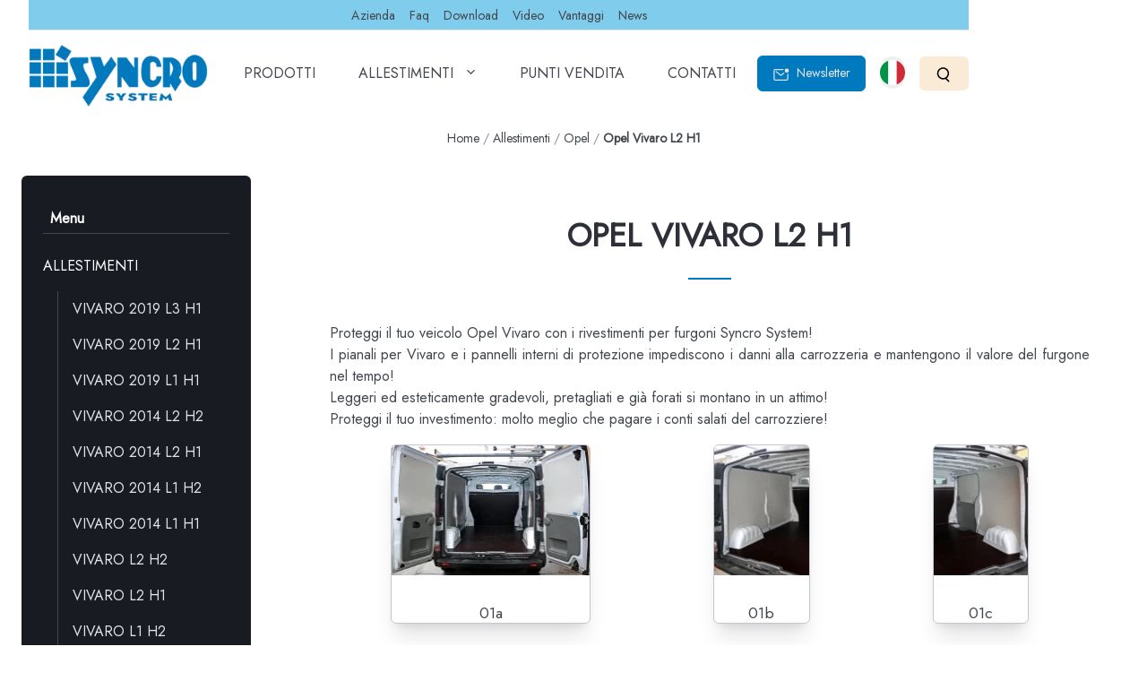

--- FILE ---
content_type: text/html; charset=utf-8
request_url: https://www.syncro-system.com/ss/opel/vivaro-l2-h1/p
body_size: 34391
content:


<!DOCTYPE html>
<html dir="ltr" lang="it">

<head>
    <meta charset="utf-8" />
    <meta name="viewport" content="width=device-width, initial-scale=1.0" />
    <meta http-equiv="X-UA-Compatible" content="IE=edge" />
    <title>Allestimenti - OPEL VIVARO  L2 H1</title>
    <meta name="description" content="Allestimenti - OPEL VIVARO  L2 H1" />
    <meta name="format-detection" content="telephone=no" />
    <meta name="gslinkTS" content="639053769178211160" />
    <link rel="icon" href="/imagesWLF/index/favicon.ico" type="image/x-icon" />

    

    <!--ottenuto posizionandomi nella cartella /tailpro ed eseguendo il comando 'npx tailwindcss -c ./tailwind.config.js -i input.css -o output.css --minify'(compila il css solo sulla base delle classi utilizzate)-->
<style>
    /*! Flickity v2.3.0
https://flickity.metafizzy.co
---------------------------------------------- */

.flickity-enabled {
  position: relative;
}

.flickity-enabled:focus { outline: none; }

.flickity-viewport {
  overflow: hidden;
  position: relative;
  height: 100%;
}

.flickity-slider {
  position: absolute;
  width: 100%;
  height: 100%;
}

/* draggable */

.flickity-enabled.is-draggable {
  -webkit-tap-highlight-color: transparent;
  -webkit-user-select: none;
     -moz-user-select: none;
      -ms-user-select: none;
          user-select: none;
}

.flickity-enabled.is-draggable .flickity-viewport {
  cursor: move;
  cursor: -webkit-grab;
  cursor: grab;
}

.flickity-enabled.is-draggable .flickity-viewport.is-pointer-down {
  cursor: -webkit-grabbing;
  cursor: grabbing;
}

/* ---- flickity-button ---- */

.flickity-button {
  position: absolute;
  background: hsla(0, 0%, 100%, 0.75);
  border: none;
  color: #333;
}

.flickity-button:hover {
  background: white;
  cursor: pointer;
}

.flickity-button:focus {
  outline: none;
  box-shadow: 0 0 0 5px #19F;
}

.flickity-button:active {
  opacity: 0.6;
}

.flickity-button:disabled {
  opacity: 0.3;
  cursor: auto;
  /* prevent disabled button from capturing pointer up event. #716 */
  pointer-events: none;
}

.flickity-button-icon {
  fill: currentColor;
}

/* ---- previous/next buttons ---- */

.flickity-prev-next-button {
  top: 50%;
  width: 44px;
  height: 44px;
  border-radius: 50%;
  /* vertically center */
  transform: translateY(-50%);
}

.flickity-prev-next-button.previous { left: 10px; }
.flickity-prev-next-button.next { right: 10px; }
/* right to left */
.flickity-rtl .flickity-prev-next-button.previous {
  left: auto;
  right: 10px;
}
.flickity-rtl .flickity-prev-next-button.next {
  right: auto;
  left: 10px;
}

.flickity-prev-next-button .flickity-button-icon {
  position: absolute;
  left: 20%;
  top: 20%;
  width: 60%;
  height: 60%;
}

/* ---- page dots ---- */

.flickity-page-dots {
  position: absolute;
  width: 100%;
  bottom: -25px;
  padding: 0;
  margin: 0;
  list-style: none;
  text-align: center;
  line-height: 1;
}

.flickity-rtl .flickity-page-dots { direction: rtl; }

.flickity-page-dots .dot {
  display: inline-block;
  width: 10px;
  height: 10px;
  margin: 0 8px;
  background: #333;
  border-radius: 50%;
  opacity: 0.25;
  cursor: pointer;
}

.flickity-page-dots .dot.is-selected {
  opacity: 1;
}

    /*! tailwindcss v3.4.3 | MIT License | https://tailwindcss.com*/*,:after,:before{box-sizing:border-box;border:0 solid #c4c6cf}:after,:before{--tw-content:""}:host,html{line-height:1.5;-webkit-text-size-adjust:100%;-moz-tab-size:4;-o-tab-size:4;tab-size:4;font-family:Jost,system-ui,-apple-system,Segoe UI,Roboto,Helvetica Neue,Arial,sans-serif;font-feature-settings:normal;font-variation-settings:normal;-webkit-tap-highlight-color:transparent}body{margin:0;line-height:inherit}hr{height:0;color:inherit;border-top-width:1px}abbr:where([title]){-webkit-text-decoration:underline dotted;text-decoration:underline dotted}h1,h2,h3,h4,h5,h6{font-size:inherit;font-weight:inherit}a{color:inherit;text-decoration:inherit}b,strong{font-weight:bolder}code,kbd,pre,samp{font-family:ui-monospace,SFMono-Regular,Menlo,Monaco,Consolas,Liberation Mono,Courier New,monospace;font-feature-settings:normal;font-variation-settings:normal;font-size:1em}small{font-size:80%}sub,sup{font-size:75%;line-height:0;position:relative;vertical-align:initial}sub{bottom:-.25em}sup{top:-.5em}table{text-indent:0;border-color:inherit;border-collapse:collapse}button,input,optgroup,select,textarea{font-family:inherit;font-feature-settings:inherit;font-variation-settings:inherit;font-size:100%;font-weight:inherit;line-height:inherit;letter-spacing:inherit;color:inherit;margin:0;padding:0}button,select{text-transform:none}button,input:where([type=button]),input:where([type=reset]),input:where([type=submit]){-webkit-appearance:button;background-color:initial;background-image:none}:-moz-focusring{outline:auto}:-moz-ui-invalid{box-shadow:none}progress{vertical-align:initial}::-webkit-inner-spin-button,::-webkit-outer-spin-button{height:auto}[type=search]{-webkit-appearance:textfield;outline-offset:-2px}::-webkit-search-decoration{-webkit-appearance:none}::-webkit-file-upload-button{-webkit-appearance:button;font:inherit}summary{display:list-item}blockquote,dd,dl,figure,h1,h2,h3,h4,h5,h6,hr,p,pre{margin:0}fieldset{margin:0}fieldset,legend{padding:0}menu,ol,ul{list-style:none;margin:0;padding:0}dialog{padding:0}textarea{resize:vertical}input::-moz-placeholder,textarea::-moz-placeholder{opacity:1;color:#8e9199}input::placeholder,textarea::placeholder{opacity:1;color:#8e9199}[role=button],button{cursor:pointer}:disabled{cursor:default}audio,canvas,embed,iframe,img,object,svg,video{display:block;vertical-align:middle}img,video{max-width:100%;height:auto}[hidden]{display:none}*,::backdrop,:after,:before{--tw-border-spacing-x:0;--tw-border-spacing-y:0;--tw-translate-x:0;--tw-translate-y:0;--tw-rotate:0;--tw-skew-x:0;--tw-skew-y:0;--tw-scale-x:1;--tw-scale-y:1;--tw-pan-x: ;--tw-pan-y: ;--tw-pinch-zoom: ;--tw-scroll-snap-strictness:proximity;--tw-gradient-from-position: ;--tw-gradient-via-position: ;--tw-gradient-to-position: ;--tw-ordinal: ;--tw-slashed-zero: ;--tw-numeric-figure: ;--tw-numeric-spacing: ;--tw-numeric-fraction: ;--tw-ring-inset: ;--tw-ring-offset-width:0px;--tw-ring-offset-color:#fff;--tw-ring-color:#3b82f680;--tw-ring-offset-shadow:0 0 #0000;--tw-ring-shadow:0 0 #0000;--tw-shadow:0 0 #0000;--tw-shadow-colored:0 0 #0000;--tw-blur: ;--tw-brightness: ;--tw-contrast: ;--tw-grayscale: ;--tw-hue-rotate: ;--tw-invert: ;--tw-saturate: ;--tw-sepia: ;--tw-drop-shadow: ;--tw-backdrop-blur: ;--tw-backdrop-brightness: ;--tw-backdrop-contrast: ;--tw-backdrop-grayscale: ;--tw-backdrop-hue-rotate: ;--tw-backdrop-invert: ;--tw-backdrop-opacity: ;--tw-backdrop-saturate: ;--tw-backdrop-sepia: ;--tw-contain-size: ;--tw-contain-layout: ;--tw-contain-paint: ;--tw-contain-style: }.container{width:100%}@media (min-width:640px){.container{max-width:640px}}@media (min-width:768px){.container{max-width:768px}}@media (min-width:1024px){.container{max-width:1024px}}@media (min-width:1280px){.container{max-width:1280px}}@media (min-width:1536px){.container{max-width:1536px}}.sr-only{position:absolute;width:1px;height:1px;padding:0;margin:-1px;overflow:hidden;clip:rect(0,0,0,0);white-space:nowrap;border-width:0}.pointer-events-none{pointer-events:none}.visible{visibility:visible}.collapse{visibility:collapse}.static{position:static}.fixed{position:fixed}.absolute{position:absolute}.relative{position:relative}.inset-0{inset:0}.inset-x-0{left:0;right:0}.inset-y-0{top:0;bottom:0}.-bottom-4{bottom:-1rem}.-bottom-8{bottom:-2rem}.bottom-4{bottom:1rem}.end-0{inset-inline-end:0}.end-auto{inset-inline-end:auto}.left-0{left:0}.left-4{left:1rem}.right-0{right:0}.start-0{inset-inline-start:0}.start-1\/2{inset-inline-start:50%}.start-1\/3{inset-inline-start:33.333333%}.start-auto{inset-inline-start:auto}.top-0{top:0}.top-12{top:3rem}.top-36{top:9rem}.top-auto{top:auto}.top-full{top:100%}.z-0{z-index:0}.z-10{z-index:10}.z-20{z-index:20}.z-30{z-index:30}.z-40{z-index:40}.z-50{z-index:50}.float-end{float:inline-end}.float-none{float:none}.clear-both{clear:both}.-mx-4{margin-left:-1rem;margin-right:-1rem}.mx-1{margin-left:.25rem;margin-right:.25rem}.mx-2{margin-left:.5rem;margin-right:.5rem}.mx-4{margin-left:1rem;margin-right:1rem}.mx-auto{margin-left:auto;margin-right:auto}.my-2{margin-top:.5rem;margin-bottom:.5rem}.my-4{margin-top:1rem;margin-bottom:1rem}.my-5{margin-top:1.25rem;margin-bottom:1.25rem}.my-8{margin-top:2rem;margin-bottom:2rem}.-me-px{margin-inline-end:-1px}.-ms-1{margin-inline-start:-.25rem}.mb-0{margin-bottom:0}.mb-1{margin-bottom:.25rem}.mb-10{margin-bottom:2.5rem}.mb-12{margin-bottom:3rem}.mb-2{margin-bottom:.5rem}.mb-3{margin-bottom:.75rem}.mb-4{margin-bottom:1rem}.mb-5{margin-bottom:1.25rem}.mb-6{margin-bottom:1.5rem}.mb-7{margin-bottom:1.75rem}.mb-8{margin-bottom:2rem}.mb-auto{margin-bottom:auto}.me-1{margin-inline-end:.25rem}.me-2{margin-inline-end:.5rem}.me-4{margin-inline-end:1rem}.me-auto{margin-inline-end:auto}.ml-\[30px\]{margin-left:30px}.mr-2{margin-right:.5rem}.ms-2{margin-inline-start:.5rem}.ms-4{margin-inline-start:1rem}.mt-0{margin-top:0}.mt-1{margin-top:.25rem}.mt-16{margin-top:4rem}.mt-2{margin-top:.5rem}.mt-3{margin-top:.75rem}.mt-4{margin-top:1rem}.mt-5{margin-top:1.25rem}.mt-6{margin-top:1.5rem}.mt-8{margin-top:2rem}.block{display:block}.inline-block{display:inline-block}.inline{display:inline}.flex{display:flex}.inline-flex{display:inline-flex}.table{display:table}.table-cell{display:table-cell}.grid{display:grid}.hidden{display:none}.h-0{height:0}.h-0\.5{height:.125rem}.h-1{height:.25rem}.h-12{height:3rem}.h-40{height:10rem}.h-6{height:1.5rem}.h-7{height:1.75rem}.h-8{height:2rem}.h-\[2400px\]{height:2400px}.h-auto{height:auto}.h-full{height:100%}.h-px{height:1px}.max-h-\[100dvh\]{max-height:100dvh}.max-h-screen{max-height:100vh}.min-h-\[70vh\]{min-height:70vh}.w-1\/2{width:50%}.w-1\/3{width:33.333333%}.w-1\/4{width:25%}.w-11\/12{width:91.666667%}.w-12{width:3rem}.w-16{width:4rem}.w-2\/3{width:66.666667%}.w-20{width:5rem}.w-6{width:1.5rem}.w-64{width:16rem}.w-7{width:1.75rem}.w-8{width:2rem}.w-9\/12{width:75%}.w-auto{width:auto}.w-full{width:100%}.w-px{width:1px}.max-w-2xl{max-width:42rem}.max-w-6xl{max-width:72rem}.max-w-\[300px\]{max-width:300px}.max-w-full{max-width:100%}.max-w-md{max-width:28rem}.max-w-screen-xl{max-width:1280px}.flex-1{flex:1 1 0%}.flex-shrink{flex-shrink:1}.flex-shrink-0{flex-shrink:0}.flex-grow{flex-grow:1}.origin-top-right{transform-origin:top right}.translate-x-0{--tw-translate-x:0px}.translate-x-0,.translate-y-0{transform:translate(var(--tw-translate-x),var(--tw-translate-y)) rotate(var(--tw-rotate)) skewX(var(--tw-skew-x)) skewY(var(--tw-skew-y)) scaleX(var(--tw-scale-x)) scaleY(var(--tw-scale-y))}.translate-y-0{--tw-translate-y:0px}.translate-y-4{--tw-translate-y:1rem}.-rotate-180,.translate-y-4{transform:translate(var(--tw-translate-x),var(--tw-translate-y)) rotate(var(--tw-rotate)) skewX(var(--tw-skew-x)) skewY(var(--tw-skew-y)) scaleX(var(--tw-scale-x)) scaleY(var(--tw-scale-y))}.-rotate-180{--tw-rotate:-180deg}.rotate-0{--tw-rotate:0deg}.rotate-0,.transform{transform:translate(var(--tw-translate-x),var(--tw-translate-y)) rotate(var(--tw-rotate)) skewX(var(--tw-skew-x)) skewY(var(--tw-skew-y)) scaleX(var(--tw-scale-x)) scaleY(var(--tw-scale-y))}@keyframes fade-in{0%{opacity:0}to{opacity:1}}.animate-fade-in{animation:fade-in .35s ease-out both}@keyframes fade-in-down{0%{opacity:0;transform:translateY(-10px)}to{opacity:1;transform:translateY(0)}}.animate-fade-in-down{animation:fade-in-down .4s ease-out both}@keyframes fade-in-left{0%{opacity:0;transform:translateX(-10px)}to{opacity:1;transform:translateX(0)}}.animate-fade-in-left{animation:fade-in-left .4s ease-out both}@keyframes fade-in-right{0%{opacity:0;transform:translateX(10px)}to{opacity:1;transform:translateX(0)}}.animate-fade-in-right{animation:fade-in-right .4s ease-out both}@keyframes fade-in-up{0%{opacity:0;transform:translateY(10px)}to{opacity:1;transform:translateY(0)}}.animate-fade-in-up{animation:fade-in-up .4s ease-out both}@keyframes slide-in-left{0%{opacity:0;transform:translateX(-100%)}to{opacity:1;transform:translateX(0)}}.animate-slide-in-left{animation:slide-in-left .45s cubic-bezier(.22,1,.36,1) both}@keyframes slide-in-right{0%{opacity:0;transform:translateX(100%)}to{opacity:1;transform:translateX(0)}}.animate-slide-in-right{animation:slide-in-right .45s cubic-bezier(.22,1,.36,1) both}.cursor-pointer{cursor:pointer}.list-inside{list-style-position:inside}.list-disc{list-style-type:disc}.list-none{list-style-type:none}.grid-cols-1{grid-template-columns:repeat(1,minmax(0,1fr))}.grid-cols-2{grid-template-columns:repeat(2,minmax(0,1fr))}.flex-row{flex-direction:row}.flex-col{flex-direction:column}.flex-wrap{flex-wrap:wrap}.flex-nowrap{flex-wrap:nowrap}.items-center{align-items:center}.items-stretch{align-items:stretch}.justify-end{justify-content:flex-end}.justify-center{justify-content:center}.justify-between{justify-content:space-between}.gap-2{gap:.5rem}.gap-3{gap:.75rem}.gap-4{gap:1rem}.gap-6{gap:1.5rem}.space-x-3>:not([hidden])~:not([hidden]){--tw-space-x-reverse:0;margin-right:calc(.75rem*var(--tw-space-x-reverse));margin-left:calc(.75rem*(1 - var(--tw-space-x-reverse)))}.space-x-4>:not([hidden])~:not([hidden]){--tw-space-x-reverse:0;margin-right:calc(1rem*var(--tw-space-x-reverse));margin-left:calc(1rem*(1 - var(--tw-space-x-reverse)))}.space-x-5>:not([hidden])~:not([hidden]){--tw-space-x-reverse:0;margin-right:calc(1.25rem*var(--tw-space-x-reverse));margin-left:calc(1.25rem*(1 - var(--tw-space-x-reverse)))}.space-y-1>:not([hidden])~:not([hidden]){--tw-space-y-reverse:0;margin-top:calc(.25rem*(1 - var(--tw-space-y-reverse)));margin-bottom:calc(.25rem*var(--tw-space-y-reverse))}.space-y-16>:not([hidden])~:not([hidden]){--tw-space-y-reverse:0;margin-top:calc(4rem*(1 - var(--tw-space-y-reverse)));margin-bottom:calc(4rem*var(--tw-space-y-reverse))}.space-y-2>:not([hidden])~:not([hidden]){--tw-space-y-reverse:0;margin-top:calc(.5rem*(1 - var(--tw-space-y-reverse)));margin-bottom:calc(.5rem*var(--tw-space-y-reverse))}.space-y-3>:not([hidden])~:not([hidden]){--tw-space-y-reverse:0;margin-top:calc(.75rem*(1 - var(--tw-space-y-reverse)));margin-bottom:calc(.75rem*var(--tw-space-y-reverse))}.space-y-6>:not([hidden])~:not([hidden]){--tw-space-y-reverse:0;margin-top:calc(1.5rem*(1 - var(--tw-space-y-reverse)));margin-bottom:calc(1.5rem*var(--tw-space-y-reverse))}.self-center{align-self:center}.overflow-auto{overflow:auto}.overflow-hidden{overflow:hidden}.overflow-x-auto{overflow-x:auto}.overflow-y-auto{overflow-y:auto}.whitespace-nowrap{white-space:nowrap}.rounded{border-radius:.25rem}.rounded-2xl{border-radius:1rem}.rounded-full{border-radius:9999px}.rounded-lg{border-radius:.5rem}.rounded-md{border-radius:.375rem}.rounded-xl{border-radius:.75rem}.rounded-e-md{border-start-end-radius:.375rem;border-end-end-radius:.375rem}.rounded-l-lg{border-top-left-radius:.5rem;border-bottom-left-radius:.5rem}.rounded-s-md{border-start-start-radius:.375rem;border-end-start-radius:.375rem}.rounded-t-none{border-top-left-radius:0;border-top-right-radius:0}.border{border-width:1px}.border-0{border-width:0}.border-b{border-bottom-width:1px}.border-l{border-left-width:1px}.border-s-2{border-inline-start-width:2px}.border-t{border-top-width:1px}.border-t-0{border-top-width:0}.border-t-2{border-top-width:2px}.border-dashed{border-style:dashed}.border-black{--tw-border-opacity:1;border-color:rgb(0 0 0/var(--tw-border-opacity))}.border-blue-300{--tw-border-opacity:1;border-color:rgb(147 197 253/var(--tw-border-opacity))}.border-gray-100{--tw-border-opacity:1;border-color:rgb(224 226 236/var(--tw-border-opacity))}.border-gray-200{--tw-border-opacity:1;border-color:rgb(196 198 207/var(--tw-border-opacity))}.border-gray-300{--tw-border-opacity:1;border-color:rgb(168 171 180/var(--tw-border-opacity))}.border-gray-700{--tw-border-opacity:1;border-color:rgb(67 71 78/var(--tw-border-opacity))}.border-primary-200{--tw-border-opacity:1;border-color:rgb(153 208 237/var(--tw-border-opacity))}.border-primary-700{--tw-border-opacity:1;border-color:rgb(0 121 190/var(--tw-border-opacity))}.border-opacity-10{--tw-border-opacity:0.1}.border-opacity-50{--tw-border-opacity:0.5}.bg-black{--tw-bg-opacity:1;background-color:rgb(0 0 0/var(--tw-bg-opacity))}.bg-black\/50{background-color:#00000080}.bg-blue-100{--tw-bg-opacity:1;background-color:rgb(219 234 254/var(--tw-bg-opacity))}.bg-gray-100{--tw-bg-opacity:1;background-color:rgb(224 226 236/var(--tw-bg-opacity))}.bg-gray-400{--tw-bg-opacity:1;background-color:rgb(142 145 153/var(--tw-bg-opacity))}.bg-gray-50{--tw-bg-opacity:1;background-color:rgb(238 240 250/var(--tw-bg-opacity))}.bg-gray-900{--tw-bg-opacity:1;background-color:rgb(24 28 34/var(--tw-bg-opacity))}.bg-green-600{--tw-bg-opacity:1;background-color:rgb(22 163 74/var(--tw-bg-opacity))}.bg-neutral-100{--tw-bg-opacity:1;background-color:rgb(245 245 245/var(--tw-bg-opacity))}.bg-primary-500{--tw-bg-opacity:1;background-color:rgb(26 145 212/var(--tw-bg-opacity))}.bg-primary-700{--tw-bg-opacity:1;background-color:rgb(0 121 190/var(--tw-bg-opacity))}.bg-primary-900{--tw-bg-opacity:1;background-color:rgb(0 81 136/var(--tw-bg-opacity))}.bg-transparent{background-color:initial}.bg-white{--tw-bg-opacity:1;background-color:rgb(255 255 255/var(--tw-bg-opacity))}.bg-white\/80{background-color:#fffc}.bg-opacity-70{--tw-bg-opacity:0.7}.stroke-current{stroke:currentColor}.object-contain{-o-object-fit:contain;object-fit:contain}.p-1{padding:.25rem}.p-2{padding:.5rem}.p-4{padding:1rem}.p-5{padding:1.25rem}.p-6{padding:1.5rem}.p-8{padding:2rem}.px-0{padding-left:0;padding-right:0}.px-1{padding-left:.25rem;padding-right:.25rem}.px-12{padding-left:3rem;padding-right:3rem}.px-2{padding-left:.5rem;padding-right:.5rem}.px-3{padding-left:.75rem;padding-right:.75rem}.px-4{padding-left:1rem;padding-right:1rem}.px-5{padding-left:1.25rem;padding-right:1.25rem}.px-6{padding-left:1.5rem;padding-right:1.5rem}.px-8{padding-left:2rem;padding-right:2rem}.py-0{padding-top:0;padding-bottom:0}.py-0\.5{padding-top:.125rem;padding-bottom:.125rem}.py-1{padding-top:.25rem;padding-bottom:.25rem}.py-10{padding-top:2.5rem;padding-bottom:2.5rem}.py-12{padding-top:3rem;padding-bottom:3rem}.py-16{padding-top:4rem;padding-bottom:4rem}.py-2{padding-top:.5rem;padding-bottom:.5rem}.py-2\.5{padding-top:.625rem;padding-bottom:.625rem}.py-20{padding-top:5rem;padding-bottom:5rem}.py-3{padding-top:.75rem;padding-bottom:.75rem}.py-4{padding-top:1rem;padding-bottom:1rem}.py-6{padding-top:1.5rem;padding-bottom:1.5rem}.py-9{padding-top:2.25rem;padding-bottom:2.25rem}.pb-12{padding-bottom:3rem}.pb-2{padding-bottom:.5rem}.pb-4{padding-bottom:1rem}.pb-5{padding-bottom:1.25rem}.pb-6{padding-bottom:1.5rem}.pb-8{padding-bottom:2rem}.pb-\[env\(safe-area-inset-bottom\)\]{padding-bottom:env(safe-area-inset-bottom)}.pl-2{padding-left:.5rem}.pl-4{padding-left:1rem}.pr-4{padding-right:1rem}.pt-1{padding-top:.25rem}.pt-10{padding-top:2.5rem}.pt-12{padding-top:3rem}.pt-2{padding-top:.5rem}.pt-20{padding-top:5rem}.pt-4{padding-top:1rem}.pt-6{padding-top:1.5rem}.pt-8{padding-top:2rem}.pt-\[env\(safe-area-inset-top\)\]{padding-top:env(safe-area-inset-top)}.text-left{text-align:left}.text-center{text-align:center}.text-right{text-align:right}.text-start{text-align:start}.font-sans{font-family:Jost,system-ui,-apple-system,Segoe UI,Roboto,Helvetica Neue,Arial,sans-serif}.text-2xl{font-size:1.5rem;line-height:2rem}.text-3xl{font-size:1.875rem;line-height:2.25rem}.text-4xl{font-size:2.25rem;line-height:2.5rem}.text-5xl{font-size:3rem;line-height:1}.text-\[18px\]{font-size:18px}.text-\[30px\]{font-size:30px}.text-base{font-size:1rem;line-height:1.5rem}.text-lg{font-size:1.125rem;line-height:1.75rem}.text-sm{font-size:.875rem;line-height:1.25rem}.text-xl{font-size:1.25rem;line-height:1.75rem}.text-xs{font-size:.75rem;line-height:1rem}.font-bold{font-weight:700}.font-light{font-weight:300}.font-medium{font-weight:500}.font-normal{font-weight:400}.font-semibold{font-weight:600}.uppercase{text-transform:uppercase}.italic{font-style:italic}.leading-5{line-height:1.25rem}.leading-normal{line-height:1.5}.leading-relaxed{line-height:1.625}.tracking-wide{letter-spacing:.025em}.text-black{--tw-text-opacity:1;color:rgb(0 0 0/var(--tw-text-opacity))}.text-blue-500{--tw-text-opacity:1;color:rgb(59 130 246/var(--tw-text-opacity))}.text-blue-600{--tw-text-opacity:1;color:rgb(37 99 235/var(--tw-text-opacity))}.text-blue-700{--tw-text-opacity:1;color:rgb(29 78 216/var(--tw-text-opacity))}.text-blue-800{--tw-text-opacity:1;color:rgb(30 64 175/var(--tw-text-opacity))}.text-gray-100{--tw-text-opacity:1;color:rgb(224 226 236/var(--tw-text-opacity))}.text-gray-300{--tw-text-opacity:1;color:rgb(168 171 180/var(--tw-text-opacity))}.text-gray-400{--tw-text-opacity:1;color:rgb(142 145 153/var(--tw-text-opacity))}.text-gray-500{--tw-text-opacity:1;color:rgb(116 119 127/var(--tw-text-opacity))}.text-gray-600{--tw-text-opacity:1;color:rgb(91 94 102/var(--tw-text-opacity))}.text-gray-700{--tw-text-opacity:1;color:rgb(67 71 78/var(--tw-text-opacity))}.text-gray-800{--tw-text-opacity:1;color:rgb(45 48 56/var(--tw-text-opacity))}.text-gray-900{--tw-text-opacity:1;color:rgb(24 28 34/var(--tw-text-opacity))}.text-green-400{--tw-text-opacity:1;color:rgb(74 222 128/var(--tw-text-opacity))}.text-primary-700{--tw-text-opacity:1;color:rgb(0 121 190/var(--tw-text-opacity))}.text-red-500{--tw-text-opacity:1;color:rgb(239 68 68/var(--tw-text-opacity))}.text-red-600{--tw-text-opacity:1;color:rgb(220 38 38/var(--tw-text-opacity))}.text-white{--tw-text-opacity:1;color:rgb(255 255 255/var(--tw-text-opacity))}.text-zinc-800{--tw-text-opacity:1;color:rgb(39 39 42/var(--tw-text-opacity))}.underline{text-decoration-line:underline}.opacity-0{opacity:0}.opacity-100{opacity:1}.opacity-80{opacity:.8}.opacity-90{opacity:.9}.shadow{--tw-shadow:0 1px 3px 0 #0000001a,0 1px 2px -1px #0000001a;--tw-shadow-colored:0 1px 3px 0 var(--tw-shadow-color),0 1px 2px -1px var(--tw-shadow-color)}.shadow,.shadow-lg{box-shadow:var(--tw-ring-offset-shadow,0 0 #0000),var(--tw-ring-shadow,0 0 #0000),var(--tw-shadow)}.shadow-lg{--tw-shadow:0 10px 15px -3px #0000001a,0 4px 6px -4px #0000001a;--tw-shadow-colored:0 10px 15px -3px var(--tw-shadow-color),0 4px 6px -4px var(--tw-shadow-color)}.shadow-md{--tw-shadow:0 4px 6px -1px #0000001a,0 2px 4px -2px #0000001a;--tw-shadow-colored:0 4px 6px -1px var(--tw-shadow-color),0 2px 4px -2px var(--tw-shadow-color)}.shadow-md,.shadow-sm{box-shadow:var(--tw-ring-offset-shadow,0 0 #0000),var(--tw-ring-shadow,0 0 #0000),var(--tw-shadow)}.shadow-sm{--tw-shadow:0 1px 2px 0 #0000000d;--tw-shadow-colored:0 1px 2px 0 var(--tw-shadow-color)}.shadow-xl{--tw-shadow:0 20px 25px -5px #0000001a,0 8px 10px -6px #0000001a;--tw-shadow-colored:0 20px 25px -5px var(--tw-shadow-color),0 8px 10px -6px var(--tw-shadow-color);box-shadow:var(--tw-ring-offset-shadow,0 0 #0000),var(--tw-ring-shadow,0 0 #0000),var(--tw-shadow)}.outline-none{outline:2px solid #0000;outline-offset:2px}.outline{outline-style:solid}.ring-1{--tw-ring-offset-shadow:var(--tw-ring-inset) 0 0 0 var(--tw-ring-offset-width) var(--tw-ring-offset-color);--tw-ring-shadow:var(--tw-ring-inset) 0 0 0 calc(1px + var(--tw-ring-offset-width)) var(--tw-ring-color);box-shadow:var(--tw-ring-offset-shadow),var(--tw-ring-shadow),var(--tw-shadow,0 0 #0000)}.ring-zinc-200{--tw-ring-opacity:1;--tw-ring-color:rgb(228 228 231/var(--tw-ring-opacity))}.filter{filter:var(--tw-blur) var(--tw-brightness) var(--tw-contrast) var(--tw-grayscale) var(--tw-hue-rotate) var(--tw-invert) var(--tw-saturate) var(--tw-sepia) var(--tw-drop-shadow)}.transition{transition-property:color,background-color,border-color,text-decoration-color,fill,stroke,opacity,box-shadow,transform,filter,backdrop-filter;transition-timing-function:cubic-bezier(.4,0,.2,1);transition-duration:.15s}.transition-all{transition-property:all;transition-timing-function:cubic-bezier(.4,0,.2,1);transition-duration:.15s}.transition-colors{transition-property:color,background-color,border-color,text-decoration-color,fill,stroke;transition-timing-function:cubic-bezier(.4,0,.2,1);transition-duration:.15s}.transition-transform{transition-property:transform;transition-timing-function:cubic-bezier(.4,0,.2,1);transition-duration:.15s}.duration-200{transition-duration:.2s}.duration-300{transition-duration:.3s}.duration-500{transition-duration:.5s}.duration-700{transition-duration:.7s}.ease-in-out{transition-timing-function:cubic-bezier(.4,0,.2,1)}.focus-within\:text-white:focus-within{--tw-text-opacity:1;color:rgb(255 255 255/var(--tw-text-opacity))}.hover\:scale-110:hover{--tw-scale-x:1.1;--tw-scale-y:1.1}.hover\:scale-110:hover,.hover\:scale-125:hover{transform:translate(var(--tw-translate-x),var(--tw-translate-y)) rotate(var(--tw-rotate)) skewX(var(--tw-skew-x)) skewY(var(--tw-skew-y)) scaleX(var(--tw-scale-x)) scaleY(var(--tw-scale-y))}.hover\:scale-125:hover{--tw-scale-x:1.25;--tw-scale-y:1.25}.hover\:border-gray-200:hover{--tw-border-opacity:1;border-color:rgb(196 198 207/var(--tw-border-opacity))}.hover\:border-primary-800:hover{--tw-border-opacity:1;border-color:rgb(0 102 163/var(--tw-border-opacity))}.hover\:bg-gray-100:hover{--tw-bg-opacity:1;background-color:rgb(224 226 236/var(--tw-bg-opacity))}.hover\:bg-gray-200:hover{--tw-bg-opacity:1;background-color:rgb(196 198 207/var(--tw-bg-opacity))}.hover\:bg-gray-50:hover{--tw-bg-opacity:1;background-color:rgb(238 240 250/var(--tw-bg-opacity))}.hover\:bg-gray-800:hover{--tw-bg-opacity:1;background-color:rgb(45 48 56/var(--tw-bg-opacity))}.hover\:bg-green-700:hover{--tw-bg-opacity:1;background-color:rgb(21 128 61/var(--tw-bg-opacity))}.hover\:bg-primary-800:hover{--tw-bg-opacity:1;background-color:rgb(0 102 163/var(--tw-bg-opacity))}.hover\:text-black:hover{--tw-text-opacity:1;color:rgb(0 0 0/var(--tw-text-opacity))}.hover\:text-blue-600:hover{--tw-text-opacity:1;color:rgb(37 99 235/var(--tw-text-opacity))}.hover\:text-gray-100:hover{--tw-text-opacity:1;color:rgb(224 226 236/var(--tw-text-opacity))}.hover\:text-gray-700:hover{--tw-text-opacity:1;color:rgb(67 71 78/var(--tw-text-opacity))}.hover\:text-gray-900:hover{--tw-text-opacity:1;color:rgb(24 28 34/var(--tw-text-opacity))}.hover\:text-primary-700:hover{--tw-text-opacity:1;color:rgb(0 121 190/var(--tw-text-opacity))}.hover\:text-white:hover{--tw-text-opacity:1;color:rgb(255 255 255/var(--tw-text-opacity))}.hover\:underline:hover{text-decoration-line:underline}.hover\:shadow-2xl:hover{--tw-shadow:0 25px 50px -12px #00000040;--tw-shadow-colored:0 25px 50px -12px var(--tw-shadow-color)}.hover\:shadow-2xl:hover,.hover\:shadow-md:hover{box-shadow:var(--tw-ring-offset-shadow,0 0 #0000),var(--tw-ring-shadow,0 0 #0000),var(--tw-shadow)}.hover\:shadow-md:hover{--tw-shadow:0 4px 6px -1px #0000001a,0 2px 4px -2px #0000001a;--tw-shadow-colored:0 4px 6px -1px var(--tw-shadow-color),0 2px 4px -2px var(--tw-shadow-color)}.hover\:ring-0:hover{--tw-ring-offset-shadow:var(--tw-ring-inset) 0 0 0 var(--tw-ring-offset-width) var(--tw-ring-offset-color);--tw-ring-shadow:var(--tw-ring-inset) 0 0 0 calc(var(--tw-ring-offset-width)) var(--tw-ring-color);box-shadow:var(--tw-ring-offset-shadow),var(--tw-ring-shadow),var(--tw-shadow,0 0 #0000)}.focus\:border-black:focus{--tw-border-opacity:1;border-color:rgb(0 0 0/var(--tw-border-opacity))}.focus\:border-gray-200:focus{--tw-border-opacity:1;border-color:rgb(196 198 207/var(--tw-border-opacity))}.focus\:border-gray-400:focus{--tw-border-opacity:1;border-color:rgb(142 145 153/var(--tw-border-opacity))}.focus\:border-primary-800:focus{--tw-border-opacity:1;border-color:rgb(0 102 163/var(--tw-border-opacity))}.focus\:bg-gray-100:focus{--tw-bg-opacity:1;background-color:rgb(224 226 236/var(--tw-bg-opacity))}.focus\:bg-gray-200:focus{--tw-bg-opacity:1;background-color:rgb(196 198 207/var(--tw-bg-opacity))}.focus\:bg-gray-800:focus{--tw-bg-opacity:1;background-color:rgb(45 48 56/var(--tw-bg-opacity))}.focus\:bg-primary-800:focus{--tw-bg-opacity:1;background-color:rgb(0 102 163/var(--tw-bg-opacity))}.focus\:text-primary-700:focus{--tw-text-opacity:1;color:rgb(0 121 190/var(--tw-text-opacity))}.focus\:outline-none:focus{outline:2px solid #0000;outline-offset:2px}.focus\:ring-0:focus{--tw-ring-offset-shadow:var(--tw-ring-inset) 0 0 0 var(--tw-ring-offset-width) var(--tw-ring-offset-color);--tw-ring-shadow:var(--tw-ring-inset) 0 0 0 calc(var(--tw-ring-offset-width)) var(--tw-ring-color)}.focus\:ring-0:focus,.focus\:ring-1:focus{box-shadow:var(--tw-ring-offset-shadow),var(--tw-ring-shadow),var(--tw-shadow,0 0 #0000)}.focus\:ring-1:focus{--tw-ring-offset-shadow:var(--tw-ring-inset) 0 0 0 var(--tw-ring-offset-width) var(--tw-ring-offset-color);--tw-ring-shadow:var(--tw-ring-inset) 0 0 0 calc(1px + var(--tw-ring-offset-width)) var(--tw-ring-color)}.focus\:ring-2:focus{--tw-ring-offset-shadow:var(--tw-ring-inset) 0 0 0 var(--tw-ring-offset-width) var(--tw-ring-offset-color);--tw-ring-shadow:var(--tw-ring-inset) 0 0 0 calc(2px + var(--tw-ring-offset-width)) var(--tw-ring-color);box-shadow:var(--tw-ring-offset-shadow),var(--tw-ring-shadow),var(--tw-shadow,0 0 #0000)}.focus\:ring-blue-500:focus{--tw-ring-opacity:1;--tw-ring-color:rgb(59 130 246/var(--tw-ring-opacity))}.focus\:ring-gray-100:focus{--tw-ring-opacity:1;--tw-ring-color:rgb(224 226 236/var(--tw-ring-opacity))}.group:hover .group-hover\:opacity-100{opacity:1}.dark\:border-gray-700:is(.dark *){--tw-border-opacity:1;border-color:rgb(67 71 78/var(--tw-border-opacity))}.dark\:bg-gray-700:is(.dark *){--tw-bg-opacity:1;background-color:rgb(67 71 78/var(--tw-bg-opacity))}.dark\:bg-gray-800:is(.dark *){--tw-bg-opacity:1;background-color:rgb(45 48 56/var(--tw-bg-opacity))}.dark\:bg-gray-900:is(.dark *){--tw-bg-opacity:1;background-color:rgb(24 28 34/var(--tw-bg-opacity))}.dark\:bg-white\/10:is(.dark *){background-color:#ffffff1a}.dark\:bg-zinc-900\/60:is(.dark *){background-color:#18181b99}.dark\:bg-opacity-20:is(.dark *){--tw-bg-opacity:0.2}.dark\:text-gray-100:is(.dark *){--tw-text-opacity:1;color:rgb(224 226 236/var(--tw-text-opacity))}.dark\:text-gray-200:is(.dark *){--tw-text-opacity:1;color:rgb(196 198 207/var(--tw-text-opacity))}.dark\:text-gray-300:is(.dark *){--tw-text-opacity:1;color:rgb(168 171 180/var(--tw-text-opacity))}.dark\:text-gray-400:is(.dark *){--tw-text-opacity:1;color:rgb(142 145 153/var(--tw-text-opacity))}.dark\:text-zinc-200:is(.dark *){--tw-text-opacity:1;color:rgb(228 228 231/var(--tw-text-opacity))}.dark\:ring-zinc-800:is(.dark *){--tw-ring-opacity:1;--tw-ring-color:rgb(39 39 42/var(--tw-ring-opacity))}.dark\:hover\:text-gray-100:hover:is(.dark *){--tw-text-opacity:1;color:rgb(224 226 236/var(--tw-text-opacity))}.dark\:hover\:text-gray-300:hover:is(.dark *){--tw-text-opacity:1;color:rgb(168 171 180/var(--tw-text-opacity))}.dark\:focus\:border-gray-600:focus:is(.dark *){--tw-border-opacity:1;border-color:rgb(91 94 102/var(--tw-border-opacity))}.dark\:focus\:text-gray-100:focus:is(.dark *){--tw-text-opacity:1;color:rgb(224 226 236/var(--tw-text-opacity))}@media (max-width:520px){.max-\[520px\]\:h-\[2500px\]{height:2500px}}@media (min-width:640px){.sm\:w-1\/2{width:50%}.sm\:w-10\/12{width:83.333333%}.sm\:grid-cols-2{grid-template-columns:repeat(2,minmax(0,1fr))}.sm\:flex-row{flex-direction:row}.sm\:px-8{padding-left:2rem;padding-right:2rem}}@media (min-width:768px){.md\:mb-12{margin-bottom:3rem}.md\:block{display:block}.md\:hidden{display:none}.md\:w-1\/2{width:50%}.md\:w-1\/3{width:33.333333%}.md\:w-10\/12{width:83.333333%}.md\:grid-cols-3{grid-template-columns:repeat(3,minmax(0,1fr))}.md\:px-20{padding-left:5rem;padding-right:5rem}.md\:py-20{padding-top:5rem;padding-bottom:5rem}.md\:py-24{padding-top:6rem;padding-bottom:6rem}.md\:pb-12{padding-bottom:3rem}.md\:pt-12{padding-top:3rem}.md\:pt-24{padding-top:6rem}.md\:text-3xl{font-size:1.875rem;line-height:2.25rem}.md\:text-4xl{font-size:2.25rem;line-height:2.5rem}.md\:text-6xl{font-size:3.75rem;line-height:1}.md\:text-lg{font-size:1.125rem;line-height:1.75rem}.md\:leading-normal{line-height:1.5}.md\:leading-tight{line-height:1.25}}@media (min-width:1024px){.lg\:mx-auto{margin-left:auto;margin-right:auto}.lg\:my-0{margin-top:0;margin-bottom:0}.lg\:my-auto{margin-top:auto;margin-bottom:auto}.lg\:mb-0{margin-bottom:0}.lg\:ms-6{margin-inline-start:1.5rem}.lg\:mt-0{margin-top:0}.lg\:block{display:block}.lg\:flex{display:flex}.lg\:hidden{display:none}.lg\:max-h-full{max-height:100%}.lg\:w-1\/2{width:50%}.lg\:w-1\/3{width:33.333333%}.lg\:w-1\/4{width:25%}.lg\:w-8\/12{width:66.666667%}.lg\:grid-cols-4{grid-template-columns:repeat(4,minmax(0,1fr))}.lg\:flex-row{flex-direction:row}.lg\:flex-nowrap{flex-wrap:nowrap}.lg\:items-center{align-items:center}.lg\:justify-end{justify-content:flex-end}.lg\:justify-between{justify-content:space-between}.lg\:overflow-visible{overflow:visible}.lg\:px-12{padding-left:3rem;padding-right:3rem}.lg\:px-4{padding-left:1rem;padding-right:1rem}.lg\:px-56{padding-left:14rem;padding-right:14rem}.lg\:py-12{padding-top:3rem;padding-bottom:3rem}.lg\:py-7{padding-top:1.75rem;padding-bottom:1.75rem}.lg\:pb-14{padding-bottom:3.5rem}.lg\:pb-16{padding-bottom:4rem}.lg\:pe-12{padding-inline-end:3rem}.lg\:text-start{text-align:start}}@media (min-width:1280px){.xl\:h-\[2000px\]{height:2000px}.xl\:w-1\/5{width:20%}.xl\:max-w-6xl{max-width:72rem}.xl\:max-w-7xl{max-width:80rem}.xl\:p-16{padding:4rem}.xl\:px-16{padding-left:4rem;padding-right:4rem}.xl\:px-2{padding-left:.5rem;padding-right:.5rem}.xl\:px-64{padding-left:16rem;padding-right:16rem}.xl\:pe-24{padding-inline-end:6rem}}.ltr\:-translate-x-1\/2:where([dir=ltr],[dir=ltr] *){--tw-translate-x:-50%;transform:translate(var(--tw-translate-x),var(--tw-translate-y)) rotate(var(--tw-rotate)) skewX(var(--tw-skew-x)) skewY(var(--tw-skew-y)) scaleX(var(--tw-scale-x)) scaleY(var(--tw-scale-y))}.ltr\:translate-x-1\/2:where([dir=ltr],[dir=ltr] *){--tw-translate-x:50%;transform:translate(var(--tw-translate-x),var(--tw-translate-y)) rotate(var(--tw-rotate)) skewX(var(--tw-skew-x)) skewY(var(--tw-skew-y)) scaleX(var(--tw-scale-x)) scaleY(var(--tw-scale-y))}.ltr\:translate-x-full:where([dir=ltr],[dir=ltr] *){--tw-translate-x:100%;transform:translate(var(--tw-translate-x),var(--tw-translate-y)) rotate(var(--tw-rotate)) skewX(var(--tw-skew-x)) skewY(var(--tw-skew-y)) scaleX(var(--tw-scale-x)) scaleY(var(--tw-scale-y))}.ltr\:-rotate-90:where([dir=ltr],[dir=ltr] *){--tw-rotate:-90deg;transform:translate(var(--tw-translate-x),var(--tw-translate-y)) rotate(var(--tw-rotate)) skewX(var(--tw-skew-x)) skewY(var(--tw-skew-y)) scaleX(var(--tw-scale-x)) scaleY(var(--tw-scale-y))}.rtl\:-translate-x-1\/2:where([dir=rtl],[dir=rtl] *){--tw-translate-x:-50%;transform:translate(var(--tw-translate-x),var(--tw-translate-y)) rotate(var(--tw-rotate)) skewX(var(--tw-skew-x)) skewY(var(--tw-skew-y)) scaleX(var(--tw-scale-x)) scaleY(var(--tw-scale-y))}.rtl\:-translate-x-full:where([dir=rtl],[dir=rtl] *){--tw-translate-x:-100%;transform:translate(var(--tw-translate-x),var(--tw-translate-y)) rotate(var(--tw-rotate)) skewX(var(--tw-skew-x)) skewY(var(--tw-skew-y)) scaleX(var(--tw-scale-x)) scaleY(var(--tw-scale-y))}.rtl\:translate-x-1\/2:where([dir=rtl],[dir=rtl] *){--tw-translate-x:50%;transform:translate(var(--tw-translate-x),var(--tw-translate-y)) rotate(var(--tw-rotate)) skewX(var(--tw-skew-x)) skewY(var(--tw-skew-y)) scaleX(var(--tw-scale-x)) scaleY(var(--tw-scale-y))}.rtl\:rotate-90:where([dir=rtl],[dir=rtl] *){--tw-rotate:90deg;transform:translate(var(--tw-translate-x),var(--tw-translate-y)) rotate(var(--tw-rotate)) skewX(var(--tw-skew-x)) skewY(var(--tw-skew-y)) scaleX(var(--tw-scale-x)) scaleY(var(--tw-scale-y))}.\[\&_a\]\:text-primary-700 a{--tw-text-opacity:1;color:rgb(0 121 190/var(--tw-text-opacity))}.\[\&_a\]\:underline a{text-decoration-line:underline}.\[\&_ul\]\:list-disc ul{list-style-type:disc}.\[\&_ul\]\:\!\[padding-inline-start\:1\.25rem\] ul,.\[\&_ul\]\:\!ps-5 ul{padding-inline-start:1.25rem!important}
    @font-face{font-family:lg;src:url(../fonts/lg.ttf?22t19m) format("truetype"),url(../fonts/lg.woff?22t19m) format("woff"),url(../fonts/lg.svg?22t19m#lg) format("svg");font-weight:400;font-style:normal;font-display:block}.lg-icon{font-family:lg!important;speak:never;font-style:normal;font-weight:400;font-variant:normal;text-transform:none;line-height:1;-webkit-font-smoothing:antialiased;-moz-osx-font-smoothing:grayscale}.lg-actions .lg-next,.lg-actions .lg-prev{border-radius:2px;color:#999;cursor:pointer;display:block;font-size:22px;margin-top:-10px;padding:8px 10px 9px;position:absolute;top:50%;z-index:1080;outline:0;border:none;background-color:transparent}.lg-actions .lg-next.disabled,.lg-actions .lg-prev.disabled{pointer-events:none;opacity:.5}.lg-actions .lg-next:hover,.lg-actions .lg-prev:hover{color:#FFF}.lg-actions .lg-next{right:20px}.lg-actions .lg-next:before{content:"\e095"}.lg-actions .lg-prev{left:20px}.lg-actions .lg-prev:after{content:"\e094"}@-webkit-keyframes lg-right-end{0%,100%{left:0}50%{left:-30px}}@-moz-keyframes lg-right-end{0%,100%{left:0}50%{left:-30px}}@-ms-keyframes lg-right-end{0%,100%{left:0}50%{left:-30px}}@keyframes lg-right-end{0%,100%{left:0}50%{left:-30px}}@-webkit-keyframes lg-left-end{0%,100%{left:0}50%{left:30px}}@-moz-keyframes lg-left-end{0%,100%{left:0}50%{left:30px}}@-ms-keyframes lg-left-end{0%,100%{left:0}50%{left:30px}}@keyframes lg-left-end{0%,100%{left:0}50%{left:30px}}.lg-outer.lg-right-end .lg-object{-webkit-animation:lg-right-end .3s;-o-animation:lg-right-end .3s;animation:lg-right-end .3s;position:relative}.lg-outer.lg-left-end .lg-object{-webkit-animation:lg-left-end .3s;-o-animation:lg-left-end .3s;animation:lg-left-end .3s;position:relative}.lg-toolbar{z-index:1082;left:0;position:absolute;top:0;width:100%;background-color:rgba(0,0,0,.45)}.lg-toolbar .lg-icon{color:#999;cursor:pointer;float:right;font-size:24px;height:47px;line-height:27px;padding:10px 0;text-align:center;width:50px;text-decoration:none!important;outline:0;background:0 0;border:none;box-shadow:none;-webkit-transition:color .2s linear;-o-transition:color .2s linear;transition:color .2s linear}.lg-toolbar .lg-icon:hover{color:#FFF}.lg-toolbar .lg-close:after{content:"\e070"}.lg-toolbar .lg-download:after{content:"\e0f2"}.lg-sub-html{background-color:rgba(0,0,0,.45);bottom:0;color:#EEE;font-size:16px;left:0;padding:10px 40px;position:fixed;right:0;text-align:center;z-index:1080}.lg-sub-html h4{margin:0;font-size:13px;font-weight:700}.lg-sub-html p{font-size:12px;margin:5px 0 0}#lg-counter{color:#999;display:inline-block;font-size:16px;padding-left:20px;padding-top:12px;vertical-align:middle}.lg-next,.lg-prev,.lg-toolbar{opacity:1;-webkit-transition:-webkit-transform .35s cubic-bezier(0,0,.25,1) 0s,opacity .35s cubic-bezier(0,0,.25,1) 0s,color .2s linear;-moz-transition:-moz-transform .35s cubic-bezier(0,0,.25,1) 0s,opacity .35s cubic-bezier(0,0,.25,1) 0s,color .2s linear;-o-transition:-o-transform .35s cubic-bezier(0,0,.25,1) 0s,opacity .35s cubic-bezier(0,0,.25,1) 0s,color .2s linear;transition:transform .35s cubic-bezier(0,0,.25,1) 0s,opacity .35s cubic-bezier(0,0,.25,1) 0s,color .2s linear}.lg-hide-items .lg-prev{opacity:0;-webkit-transform:translate3d(-10px,0,0);transform:translate3d(-10px,0,0)}.lg-hide-items .lg-next{opacity:0;-webkit-transform:translate3d(10px,0,0);transform:translate3d(10px,0,0)}.lg-hide-items .lg-toolbar{opacity:0;-webkit-transform:translate3d(0,-10px,0);transform:translate3d(0,-10px,0)}body:not(.lg-from-hash) .lg-outer.lg-start-zoom .lg-object{-webkit-transform:scale3d(.5,.5,.5);transform:scale3d(.5,.5,.5);opacity:0;-webkit-transition:-webkit-transform 250ms cubic-bezier(0,0,.25,1) 0s,opacity 250ms cubic-bezier(0,0,.25,1)!important;-moz-transition:-moz-transform 250ms cubic-bezier(0,0,.25,1) 0s,opacity 250ms cubic-bezier(0,0,.25,1)!important;-o-transition:-o-transform 250ms cubic-bezier(0,0,.25,1) 0s,opacity 250ms cubic-bezier(0,0,.25,1)!important;transition:transform 250ms cubic-bezier(0,0,.25,1) 0s,opacity 250ms cubic-bezier(0,0,.25,1)!important;-webkit-transform-origin:50% 50%;-moz-transform-origin:50% 50%;-ms-transform-origin:50% 50%;transform-origin:50% 50%}body:not(.lg-from-hash) .lg-outer.lg-start-zoom .lg-item.lg-complete .lg-object{-webkit-transform:scale3d(1,1,1);transform:scale3d(1,1,1);opacity:1}.lg-outer .lg-thumb-outer{background-color:#0D0A0A;bottom:0;position:absolute;width:100%;z-index:1080;max-height:350px;-webkit-transform:translate3d(0,100%,0);transform:translate3d(0,100%,0);-webkit-transition:-webkit-transform .25s cubic-bezier(0,0,.25,1) 0s;-moz-transition:-moz-transform .25s cubic-bezier(0,0,.25,1) 0s;-o-transition:-o-transform .25s cubic-bezier(0,0,.25,1) 0s;transition:transform .25s cubic-bezier(0,0,.25,1) 0s}.lg-outer .lg-thumb-outer.lg-grab .lg-thumb-item{cursor:-webkit-grab;cursor:-moz-grab;cursor:-o-grab;cursor:-ms-grab;cursor:grab}.lg-outer .lg-thumb-outer.lg-grabbing .lg-thumb-item{cursor:move;cursor:-webkit-grabbing;cursor:-moz-grabbing;cursor:-o-grabbing;cursor:-ms-grabbing;cursor:grabbing}.lg-outer .lg-thumb-outer.lg-dragging .lg-thumb{-webkit-transition-duration:0s!important;transition-duration:0s!important}.lg-outer.lg-thumb-open .lg-thumb-outer{-webkit-transform:translate3d(0,0,0);transform:translate3d(0,0,0)}.lg-outer .lg-thumb{padding:10px 0;height:100%;margin-bottom:-5px}.lg-outer .lg-thumb-item{cursor:pointer;float:left;overflow:hidden;height:100%;border:2px solid #FFF;border-radius:4px;margin-bottom:5px}@media (min-width:1025px){.lg-outer .lg-thumb-item{-webkit-transition:border-color .25s ease;-o-transition:border-color .25s ease;transition:border-color .25s ease}}.lg-outer .lg-thumb-item.active,.lg-outer .lg-thumb-item:hover{border-color:#a90707}.lg-outer .lg-thumb-item img{width:100%;height:100%;object-fit:cover}.lg-outer.lg-has-thumb .lg-item{padding-bottom:120px}.lg-outer.lg-can-toggle .lg-item{padding-bottom:0}.lg-outer.lg-pull-caption-up .lg-sub-html{-webkit-transition:bottom .25s ease;-o-transition:bottom .25s ease;transition:bottom .25s ease}.lg-outer.lg-pull-caption-up.lg-thumb-open .lg-sub-html{bottom:100px}.lg-outer .lg-toggle-thumb{background-color:#0D0A0A;border-radius:2px 2px 0 0;color:#999;cursor:pointer;font-size:24px;height:39px;line-height:27px;padding:5px 0;position:absolute;right:20px;text-align:center;top:-39px;width:50px;outline:0;border:none}.lg-outer .lg-toggle-thumb:after{content:"\e1ff"}.lg-outer .lg-toggle-thumb:hover{color:#FFF}.lg-outer .lg-video-cont{display:inline-block;vertical-align:middle;max-width:1140px;max-height:100%;width:100%;padding:0 5px}.lg-outer .lg-video{width:100%;height:0;padding-bottom:56.25%;overflow:hidden;position:relative}.lg-outer .lg-video .lg-object{display:inline-block;position:absolute;top:0;left:0;width:100%!important;height:100%!important}.lg-outer .lg-video .lg-video-play{width:84px;height:59px;position:absolute;left:50%;top:50%;margin-left:-42px;margin-top:-30px;z-index:1080;cursor:pointer}.lg-outer .lg-has-vimeo .lg-video-play{background:url(../img/vimeo-play.png) no-repeat}.lg-outer .lg-has-vimeo:hover .lg-video-play{background:url(../img/vimeo-play.png) 0 -58px no-repeat}.lg-outer .lg-has-html5 .lg-video-play{background:url(../img/video-play.png) no-repeat;height:64px;margin-left:-32px;margin-top:-32px;width:64px;opacity:.8}.lg-outer .lg-has-html5:hover .lg-video-play{opacity:1}.lg-outer .lg-has-youtube .lg-video-play{background:url(../img/youtube-play.png) no-repeat}.lg-outer .lg-has-youtube:hover .lg-video-play{background:url(../img/youtube-play.png) 0 -60px no-repeat}.lg-outer .lg-video-object{width:100%!important;height:100%!important;position:absolute;top:0;left:0}.lg-outer .lg-has-video .lg-video-object{visibility:hidden}.lg-outer .lg-has-video.lg-video-playing .lg-object,.lg-outer .lg-has-video.lg-video-playing .lg-video-play{display:none}.lg-outer .lg-has-video.lg-video-playing .lg-video-object{visibility:visible}.lg-progress-bar{background-color:#333;height:5px;left:0;position:absolute;top:0;width:100%;z-index:1083;opacity:0;-webkit-transition:opacity 80ms ease 0s;-moz-transition:opacity 80ms ease 0s;-o-transition:opacity 80ms ease 0s;transition:opacity 80ms ease 0s}.lg-progress-bar .lg-progress{background-color:#a90707;height:5px;width:0}.lg-progress-bar.lg-start .lg-progress{width:100%}.lg-show-autoplay .lg-progress-bar{opacity:1}.lg-autoplay-button:after{content:"\e01d"}.lg-show-autoplay .lg-autoplay-button:after{content:"\e01a"}.lg-outer.lg-css3.lg-zoom-dragging .lg-item.lg-complete.lg-zoomable .lg-image,.lg-outer.lg-css3.lg-zoom-dragging .lg-item.lg-complete.lg-zoomable .lg-img-wrap{-webkit-transition-duration:0s;transition-duration:0s}.lg-outer.lg-use-transition-for-zoom .lg-item.lg-complete.lg-zoomable .lg-img-wrap{-webkit-transition:-webkit-transform .3s cubic-bezier(0,0,.25,1) 0s;-moz-transition:-moz-transform .3s cubic-bezier(0,0,.25,1) 0s;-o-transition:-o-transform .3s cubic-bezier(0,0,.25,1) 0s;transition:transform .3s cubic-bezier(0,0,.25,1) 0s}.lg-outer.lg-use-left-for-zoom .lg-item.lg-complete.lg-zoomable .lg-img-wrap{-webkit-transition:left .3s cubic-bezier(0,0,.25,1) 0s,top .3s cubic-bezier(0,0,.25,1) 0s;-moz-transition:left .3s cubic-bezier(0,0,.25,1) 0s,top .3s cubic-bezier(0,0,.25,1) 0s;-o-transition:left .3s cubic-bezier(0,0,.25,1) 0s,top .3s cubic-bezier(0,0,.25,1) 0s;transition:left .3s cubic-bezier(0,0,.25,1) 0s,top .3s cubic-bezier(0,0,.25,1) 0s}.lg-outer .lg-item.lg-complete.lg-zoomable .lg-img-wrap{-webkit-transform:translate3d(0,0,0);transform:translate3d(0,0,0);-webkit-backface-visibility:hidden;-moz-backface-visibility:hidden;backface-visibility:hidden}.lg-outer .lg-item.lg-complete.lg-zoomable .lg-image{-webkit-transform:scale3d(1,1,1);transform:scale3d(1,1,1);-webkit-transition:-webkit-transform .3s cubic-bezier(0,0,.25,1) 0s,opacity .15s!important;-moz-transition:-moz-transform .3s cubic-bezier(0,0,.25,1) 0s,opacity .15s!important;-o-transition:-o-transform .3s cubic-bezier(0,0,.25,1) 0s,opacity .15s!important;transition:transform .3s cubic-bezier(0,0,.25,1) 0s,opacity .15s!important;-webkit-transform-origin:0 0;-moz-transform-origin:0 0;-ms-transform-origin:0 0;transform-origin:0 0;-webkit-backface-visibility:hidden;-moz-backface-visibility:hidden;backface-visibility:hidden}#lg-zoom-in:after{content:"\e311"}#lg-actual-size{font-size:20px}#lg-actual-size:after{content:"\e033"}#lg-zoom-out{opacity:.5;pointer-events:none}#lg-zoom-out:after{content:"\e312"}.lg-zoomed #lg-zoom-out{opacity:1;pointer-events:auto}.lg-outer .lg-pager-outer{bottom:60px;left:0;position:absolute;right:0;text-align:center;z-index:1080;height:10px}.lg-outer .lg-pager-outer.lg-pager-hover .lg-pager-cont{overflow:visible}.lg-outer .lg-pager-cont{cursor:pointer;display:inline-block;overflow:hidden;position:relative;vertical-align:top;margin:0 5px}.lg-outer .lg-pager-cont:hover .lg-pager-thumb-cont{opacity:1;-webkit-transform:translate3d(0,0,0);transform:translate3d(0,0,0)}.lg-outer .lg-pager-cont.lg-pager-active .lg-pager{box-shadow:0 0 0 2px #fff inset}.lg-outer .lg-pager-thumb-cont{background-color:#fff;color:#FFF;bottom:100%;height:83px;left:0;margin-bottom:20px;margin-left:-60px;opacity:0;padding:5px;position:absolute;width:120px;border-radius:3px;-webkit-transition:opacity .15s ease 0s,-webkit-transform .15s ease 0s;-moz-transition:opacity .15s ease 0s,-moz-transform .15s ease 0s;-o-transition:opacity .15s ease 0s,-o-transform .15s ease 0s;transition:opacity .15s ease 0s,transform .15s ease 0s;-webkit-transform:translate3d(0,5px,0);transform:translate3d(0,5px,0)}.lg-outer .lg-pager-thumb-cont img{width:100%;height:100%}.lg-outer .lg-pager{background-color:rgba(255,255,255,.5);border-radius:50%;box-shadow:0 0 0 8px rgba(255,255,255,.7) inset;display:block;height:12px;-webkit-transition:box-shadow .3s ease 0s;-o-transition:box-shadow .3s ease 0s;transition:box-shadow .3s ease 0s;width:12px}.lg-outer .lg-pager:focus,.lg-outer .lg-pager:hover{box-shadow:0 0 0 8px #fff inset}.lg-outer .lg-caret{border-left:10px solid transparent;border-right:10px solid transparent;border-top:10px dashed;bottom:-10px;display:inline-block;height:0;left:50%;margin-left:-5px;position:absolute;vertical-align:middle;width:0}.lg-fullscreen:after{content:"\e20c"}.lg-fullscreen-on .lg-fullscreen:after{content:"\e20d"}.lg-outer #lg-dropdown-overlay{background-color:rgba(0,0,0,.25);bottom:0;cursor:default;left:0;position:fixed;right:0;top:0;z-index:1081;opacity:0;visibility:hidden;-webkit-transition:visibility 0s linear .18s,opacity .18s linear 0s;-o-transition:visibility 0s linear .18s,opacity .18s linear 0s;transition:visibility 0s linear .18s,opacity .18s linear 0s}.lg-outer.lg-dropdown-active #lg-dropdown-overlay,.lg-outer.lg-dropdown-active .lg-dropdown{-webkit-transition-delay:0s;transition-delay:0s;-moz-transform:translate3d(0,0,0);-o-transform:translate3d(0,0,0);-ms-transform:translate3d(0,0,0);-webkit-transform:translate3d(0,0,0);transform:translate3d(0,0,0);opacity:1;visibility:visible}.lg-outer.lg-dropdown-active #lg-share{color:#FFF}.lg-outer .lg-dropdown{background-color:#fff;border-radius:2px;font-size:14px;list-style-type:none;margin:0;padding:10px 0;position:absolute;right:0;text-align:left;top:50px;opacity:0;visibility:hidden;-moz-transform:translate3d(0,5px,0);-o-transform:translate3d(0,5px,0);-ms-transform:translate3d(0,5px,0);-webkit-transform:translate3d(0,5px,0);transform:translate3d(0,5px,0);-webkit-transition:-webkit-transform .18s linear 0s,visibility 0s linear .5s,opacity .18s linear 0s;-moz-transition:-moz-transform .18s linear 0s,visibility 0s linear .5s,opacity .18s linear 0s;-o-transition:-o-transform .18s linear 0s,visibility 0s linear .5s,opacity .18s linear 0s;transition:transform .18s linear 0s,visibility 0s linear .5s,opacity .18s linear 0s}.lg-outer .lg-dropdown:after{content:"";display:block;height:0;width:0;position:absolute;border:8px solid transparent;border-bottom-color:#FFF;right:16px;top:-16px}.lg-outer .lg-dropdown>li:last-child{margin-bottom:0}.lg-outer .lg-dropdown>li:hover .lg-icon,.lg-outer .lg-dropdown>li:hover a{color:#333}.lg-outer .lg-dropdown a{color:#333;display:block;white-space:pre;padding:4px 12px;font-family:"Open Sans","Helvetica Neue",Helvetica,Arial,sans-serif;font-size:12px}.lg-outer .lg-dropdown a:hover{background-color:rgba(0,0,0,.07)}.lg-outer .lg-dropdown .lg-dropdown-text{display:inline-block;line-height:1;margin-top:-3px;vertical-align:middle}.lg-outer .lg-dropdown .lg-icon{color:#333;display:inline-block;float:none;font-size:20px;height:auto;line-height:1;margin-right:8px;padding:0;vertical-align:middle;width:auto}.lg-outer,.lg-outer .lg,.lg-outer .lg-inner{height:100%;width:100%}.lg-outer #lg-share{position:relative}.lg-outer #lg-share:after{content:"\e80d"}.lg-outer #lg-share-facebook .lg-icon{color:#3b5998}.lg-outer #lg-share-facebook .lg-icon:after{content:"\e904"}.lg-outer #lg-share-twitter .lg-icon{color:#00aced}.lg-outer #lg-share-twitter .lg-icon:after{content:"\e907"}.lg-outer #lg-share-googleplus .lg-icon{color:#dd4b39}.lg-outer #lg-share-googleplus .lg-icon:after{content:"\e905"}.lg-outer #lg-share-pinterest .lg-icon{color:#cb2027}.lg-outer #lg-share-pinterest .lg-icon:after{content:"\e906"}.lg-outer .lg-img-rotate{position:absolute;padding:0 5px;left:0;right:0;top:0;bottom:0;-webkit-transition:-webkit-transform .3s cubic-bezier(.32,0,.67,0) 0s;-moz-transition:-moz-transform .3s cubic-bezier(.32,0,.67,0) 0s;-o-transition:-o-transform .3s cubic-bezier(.32,0,.67,0) 0s;transition:transform .3s cubic-bezier(.32,0,.67,0) 0s}.lg-rotate-left:after{content:"\e900"}.lg-rotate-right:after{content:"\e901"}.lg-icon.lg-flip-hor,.lg-icon.lg-flip-ver{font-size:26px}.lg-flip-hor:after{content:"\e902"}.lg-flip-ver:after{content:"\e903"}.lg-group:after,.lg-group:before{display:table;content:"";line-height:0}.lg-group:after{clear:both}.lg-outer{position:fixed;top:0;left:0;z-index:1050;opacity:0;outline:0;-webkit-transition:opacity .15s ease 0s;-o-transition:opacity .15s ease 0s;transition:opacity .15s ease 0s}.lg-outer *{-webkit-box-sizing:border-box;-moz-box-sizing:border-box;box-sizing:border-box}.lg-outer.lg-visible{opacity:1}.lg-outer.lg-css3 .lg-item.lg-current,.lg-outer.lg-css3 .lg-item.lg-next-slide,.lg-outer.lg-css3 .lg-item.lg-prev-slide{-webkit-transition-duration:inherit!important;transition-duration:inherit!important;-webkit-transition-timing-function:inherit!important;transition-timing-function:inherit!important}.lg-outer.lg-css3.lg-dragging .lg-item.lg-current,.lg-outer.lg-css3.lg-dragging .lg-item.lg-next-slide,.lg-outer.lg-css3.lg-dragging .lg-item.lg-prev-slide{-webkit-transition-duration:0s!important;transition-duration:0s!important;opacity:1}.lg-outer.lg-grab img.lg-object{cursor:-webkit-grab;cursor:-moz-grab;cursor:-o-grab;cursor:-ms-grab;cursor:grab}.lg-outer.lg-grabbing img.lg-object{cursor:move;cursor:-webkit-grabbing;cursor:-moz-grabbing;cursor:-o-grabbing;cursor:-ms-grabbing;cursor:grabbing}.lg-outer .lg{position:relative;overflow:hidden;margin-left:auto;margin-right:auto;max-width:100%;max-height:100%}.lg-outer .lg-inner{position:absolute;left:0;top:0;white-space:nowrap}.lg-outer .lg-item{background:url(../img/loading.gif) center center no-repeat;display:none!important}.lg-outer.lg-css .lg-current,.lg-outer.lg-css3 .lg-current,.lg-outer.lg-css3 .lg-next-slide,.lg-outer.lg-css3 .lg-prev-slide{display:inline-block!important}.lg-outer .lg-img-wrap,.lg-outer .lg-item{display:inline-block;text-align:center;position:absolute;width:100%;height:100%}.lg-outer .lg-img-wrap:before,.lg-outer .lg-item:before{content:"";display:inline-block;height:50%;width:1px;margin-right:-1px}.lg-outer .lg-img-wrap{position:absolute;padding:0 5px;left:0;right:0;top:0;bottom:0}.lg-outer .lg-item.lg-complete{background-image:none}.lg-outer .lg-item.lg-current{z-index:1060}.lg-outer .lg-image{display:inline-block;vertical-align:middle;max-width:100%;max-height:100%;width:auto!important;height:auto!important}.lg-outer.lg-show-after-load .lg-item .lg-object,.lg-outer.lg-show-after-load .lg-item .lg-video-play{opacity:0;-webkit-transition:opacity .15s ease 0s;-o-transition:opacity .15s ease 0s;transition:opacity .15s ease 0s}.lg-outer.lg-show-after-load .lg-item.lg-complete .lg-object,.lg-outer.lg-show-after-load .lg-item.lg-complete .lg-video-play{opacity:1}.lg-outer .lg-empty-html,.lg-outer.lg-hide-download #lg-download{display:none}.lg-backdrop{position:fixed;top:0;left:0;right:0;bottom:0;z-index:1040;background-color:#000;opacity:0;-webkit-transition:opacity .15s ease 0s;-o-transition:opacity .15s ease 0s;transition:opacity .15s ease 0s}.lg-backdrop.in{opacity:1}.lg-css3.lg-no-trans .lg-current,.lg-css3.lg-no-trans .lg-next-slide,.lg-css3.lg-no-trans .lg-prev-slide{-webkit-transition:none 0s ease 0s!important;-moz-transition:none 0s ease 0s!important;-o-transition:none 0s ease 0s!important;transition:none 0s ease 0s!important}.lg-css3.lg-use-css3 .lg-item,.lg-css3.lg-use-left .lg-item{-webkit-backface-visibility:hidden;-moz-backface-visibility:hidden;backface-visibility:hidden}.lg-css3.lg-fade .lg-item{opacity:0}.lg-css3.lg-fade .lg-item.lg-current{opacity:1}.lg-css3.lg-fade .lg-item.lg-current,.lg-css3.lg-fade .lg-item.lg-next-slide,.lg-css3.lg-fade .lg-item.lg-prev-slide{-webkit-transition:opacity .1s ease 0s;-moz-transition:opacity .1s ease 0s;-o-transition:opacity .1s ease 0s;transition:opacity .1s ease 0s}.lg-css3.lg-slide.lg-use-css3 .lg-item{opacity:0}.lg-css3.lg-slide.lg-use-css3 .lg-item.lg-prev-slide{-webkit-transform:translate3d(-100%,0,0);transform:translate3d(-100%,0,0)}.lg-css3.lg-slide.lg-use-css3 .lg-item.lg-next-slide{-webkit-transform:translate3d(100%,0,0);transform:translate3d(100%,0,0)}.lg-css3.lg-slide.lg-use-css3 .lg-item.lg-current{-webkit-transform:translate3d(0,0,0);transform:translate3d(0,0,0);opacity:1}.lg-css3.lg-slide.lg-use-css3 .lg-item.lg-current,.lg-css3.lg-slide.lg-use-css3 .lg-item.lg-next-slide,.lg-css3.lg-slide.lg-use-css3 .lg-item.lg-prev-slide{-webkit-transition:-webkit-transform 1s cubic-bezier(0,0,.25,1) 0s,opacity .1s ease 0s;-moz-transition:-moz-transform 1s cubic-bezier(0,0,.25,1) 0s,opacity .1s ease 0s;-o-transition:-o-transform 1s cubic-bezier(0,0,.25,1) 0s,opacity .1s ease 0s;transition:transform 1s cubic-bezier(0,0,.25,1) 0s,opacity .1s ease 0s}.lg-css3.lg-slide.lg-use-left .lg-item{opacity:0;position:absolute;left:0}.lg-css3.lg-slide.lg-use-left .lg-item.lg-prev-slide{left:-100%}.lg-css3.lg-slide.lg-use-left .lg-item.lg-next-slide{left:100%}.lg-css3.lg-slide.lg-use-left .lg-item.lg-current{left:0;opacity:1}.lg-css3.lg-slide.lg-use-left .lg-item.lg-current,.lg-css3.lg-slide.lg-use-left .lg-item.lg-next-slide,.lg-css3.lg-slide.lg-use-left .lg-item.lg-prev-slide{-webkit-transition:left 1s cubic-bezier(0,0,.25,1) 0s,opacity .1s ease 0s;-moz-transition:left 1s cubic-bezier(0,0,.25,1) 0s,opacity .1s ease 0s;-o-transition:left 1s cubic-bezier(0,0,.25,1) 0s,opacity .1s ease 0s;transition:left 1s cubic-bezier(0,0,.25,1) 0s,opacity .1s ease 0s}
    /* animate-slim.css — solo animazioni usate con WOW */
/* Base WOW/animate */
.wow { visibility: hidden; }
.animated { animation-duration: 1s; animation-fill-mode: both; }

/* fadeIn */
@keyframes fadeIn { 0%{opacity:0} 100%{opacity:1} }
.fadeIn { animation-name: fadeIn; }

/* fadeInUp */
@keyframes fadeInUp { 0%{opacity:0; transform:translateY(20px)} 100%{opacity:1; transform:none} }
.fadeInUp { animation-name: fadeInUp; }

/* fadeInDown */
@keyframes fadeInDown { 0%{opacity:0; transform:translateY(-20px)} 100%{opacity:1; transform:none} }
.fadeInDown { animation-name: fadeInDown; }

/* fadeInLeft */
@keyframes fadeInLeft { 0%{opacity:0; transform:translateX(-20px)} 100%{opacity:1; transform:none} }
.fadeInLeft { animation-name: fadeInLeft; }

/* fadeInRight */
@keyframes fadeInRight { 0%{opacity:0; transform:translateX(20px)} 100%{opacity:1; transform:none} }
.fadeInRight { animation-name: fadeInRight; }

/* slideInLeft (ingresso da fuori schermo) */
@keyframes slideInLeft { 0%{opacity:0; transform:translateX(-2000px)} 100%{opacity:1; transform:none} }
.slideInLeft { animation-name: slideInLeft; }

/* slideInRight (ingresso da fuori schermo) */
@keyframes slideInRight { 0%{opacity:0; transform:translateX(2000px)} 100%{opacity:1; transform:none} }
.slideInRight { animation-name: slideInRight; }

/* zoomIn (stile animate.css classico) */
@keyframes zoomIn {
  0%   { opacity:0; transform:scale(.3) }
  50%  { opacity:1 }
  100% { transform:scale(1) }
}
.zoomIn { animation-name: zoomIn; }

    /* Anti-flash per dropdown / elementi JS */

[data-cloak] {
    display: none
}

/* css custom per le icone delle gallerie  lightgallery*/
.lg-toolbar .lg-icon {
    width: 32px;
    height: 32px;
}

.lg-prev,
.lg-next {
    width: 40px;
    height: 40px;
}

/* azzera font-icone LG e i codepoint */
.lg-toolbar .lg-icon::after,
.lg-prev::after,
.lg-next::before {
    font-family: initial !important;
    content: "" !important;
    display: block;
    width: 100%;
    height: 100%;
    background-repeat: no-repeat;
    background-position: center;
    background-size: 24px 24px;
}

/* Close (X) – stroke bianco su trasparente */
.lg-toolbar .lg-close::after {
    background-image: url("data:image/svg+xml,%3Csvg xmlns='http://www.w3.org/2000/svg' width='24' height='24' stroke='%23fff' stroke-width='2' fill='none' stroke-linecap='round' stroke-linejoin='round'%3E%3Cline x1='18' y1='6' x2='6' y2='18'/%3E%3Cline x1='6' y1='6' x2='18' y2='18'/%3E%3C/svg%3E");
}

/* Download */
.lg-toolbar .lg-download::after {
    background-image: url("data:image/svg+xml,%3Csvg xmlns='http://www.w3.org/2000/svg' width='24' height='24' stroke='%23fff' stroke-width='2' fill='none' stroke-linecap='round' stroke-linejoin='round'%3E%3Cpath d='M21 15v4a2 2 0 0 1-2 2H5a2 2 0 0 1-2-2v-4'/%3E%3Cpolyline points='7 10 12 15 17 10'/%3E%3Cline x1='12' y1='15' x2='12' y2='3'/%3E%3C/svg%3E");
}

/* Fullscreen */
.lg-toolbar .lg-fullscreen::after {
    background-image: url("data:image/svg+xml,%3Csvg xmlns='http://www.w3.org/2000/svg' width='24' height='24' stroke='%23fff' stroke-width='2' fill='none' stroke-linecap='round' stroke-linejoin='round'%3E%3Cpath d='M4 9V4h5'/%3E%3Cpath d='M20 9V4h-5'/%3E%3Cpath d='M4 15v5h5'/%3E%3Cpath d='M20 15v5h-5'/%3E%3C/svg%3E");
}

/* Zoom in / out */
.lg-toolbar .lg-zoom-in::after {
    background-image: url("data:image/svg+xml,%3Csvg xmlns='http://www.w3.org/2000/svg' width='24' height='24' stroke='%23fff' stroke-width='2' fill='none' stroke-linecap='round' stroke-linejoin='round'%3E%3Ccircle cx='11' cy='11' r='8'/%3E%3Cline x1='21' y1='21' x2='16.65' y2='16.65'/%3E%3Cline x1='11' y1='8' x2='11' y2='14'/%3E%3Cline x1='8' y1='11' x2='14' y2='11'/%3E%3C/svg%3E");
}

.lg-toolbar .lg-zoom-out::after {
    background-image: url("data:image/svg+xml,%3Csvg xmlns='http://www.w3.org/2000/svg' width='24' height='24' stroke='%23fff' stroke-width='2' fill='none' stroke-linecap='round' stroke-linejoin='round'%3E%3Ccircle cx='11' cy='11' r='8'/%3E%3Cline x1='21' y1='21' x2='16.65' y2='16.65'/%3E%3Cline x1='8' y1='11' x2='14' y2='11'/%3E%3C/svg%3E");
}

/* Prev / Next – frecce bianche riempite */
.lg-prev::after {
    background-image: url("data:image/svg+xml,%3Csvg xmlns='http://www.w3.org/2000/svg' width='24' height='24' fill='%23fff' viewBox='0 0 24 24'%3E%3Cpath d='M15.41 7.41 14 6l-6 6 6 6 1.41-1.41L10.83 12z'/%3E%3C/svg%3E");
}

.lg-next::before {
    background-image: url("data:image/svg+xml,%3Csvg xmlns='http://www.w3.org/2000/svg' width='24' height='24' fill='%23fff' viewBox='0 0 24 24'%3E%3Cpath d='M8.59 16.59 13.17 12 8.59 7.41 10 6l6 6-6 6z'/%3E%3C/svg%3E");
}

/* Toggle thumbnails – icona griglia */
.lg-outer .lg-toggle-thumb::after {
    content: "" !important;
    display: block;
    width: 100%;
    height: 100%;
    background-repeat: no-repeat;
    background-position: center;
    background-size: 24px 24px;
    background-image: url("data:image/svg+xml,%3Csvg xmlns='http://www.w3.org/2000/svg' width='24' height='24' stroke='%23fff' stroke-width='2' fill='none' stroke-linecap='round' stroke-linejoin='round'%3E%3Crect x='3' y='3' width='7' height='7'/%3E%3Crect x='14' y='3' width='7' height='7'/%3E%3Crect x='14' y='14' width='7' height='7'/%3E%3Crect x='3' y='14' width='7' height='7'/%3E%3C/svg%3E");
}
</style>

    <!-- Google Tag Manager che si attiva alla prima interazione-->
    <script>
        // Inizializza dataLayer
        window.dataLayer = window.dataLayer || [];

        // Funzione per caricare GTM
        function loadGTM() {
            if (window.__gtmLoaded) return; // evita doppi load
            window.__gtmLoaded = true;

            window.dataLayer.push({
                'gtm.start': new Date().getTime(),
                event: 'gtm.js'
            });

            var d = document;
            var gtmScript = d.createElement('script');
            gtmScript.async = true;
            gtmScript.src = 'https://www.googletagmanager.com/gtm.js?id=GTM-PJ7J55P';
            var firstScript = d.getElementsByTagName('script')[0];
            firstScript.parentNode.insertBefore(gtmScript, firstScript);
        }

        // Funzione che si attiva alla prima interazione
        function initGtmOnFirstInteraction() {
            var fired = false;

            function onFirstInteraction() {
                if (fired) return;
                fired = true;

                // rimuovi i listener per sicurezza
                document.removeEventListener('click', onFirstInteraction);
                document.removeEventListener('scroll', onFirstInteraction);
                document.removeEventListener('keydown', onFirstInteraction);
                document.removeEventListener('pointerdown', onFirstInteraction);
                document.removeEventListener('touchstart', onFirstInteraction);

                // carica GTM
                loadGTM();
            }

            // ascolta alcune interazioni comuni
            document.addEventListener('click', onFirstInteraction);
            document.addEventListener('scroll', onFirstInteraction, { passive: true });
            document.addEventListener('keydown', onFirstInteraction);
            document.addEventListener('pointerdown', onFirstInteraction);
            document.addEventListener('touchstart', onFirstInteraction, { passive: true });
        }

        // Avvia la logica dopo che il DOM è pronto
        if (document.readyState === 'complete' || document.readyState === 'interactive') {
            initGtmOnFirstInteraction();
        } else {
            document.addEventListener('DOMContentLoaded', initGtmOnFirstInteraction);
        }
    </script>

    <!-- End GTM -->


      <link rel="canonical" href="https://www.syncro-system.com/pianale-rivestimento-opel-vivaro" />
    
    <!--Sezioni comuni raggruppate-->
    
    <script type="application/ld+json">
      {
        "@context": "https://schema.org",
        "@type": "Organization",
        "name": "Syncro System",
        "url": "https://www.syncro-system.com",
        "logo": "https://www.syncro-system.com/imagesWLF/index/logo.webp",
        "image":  "https://www.syncro-system.com/imagesWLF/index/furgone.webp",
        "description": "Specialisti negli allestimenti per furgoni: arredamenti, rivestimenti, pianali, rampe, portascale ed accessori per veicoli commerciali.",
        "address": {
          "@type": "PostalAddress",
          "streetAddress": "Via Portile, 114/a",
          "addressLocality": "Cassola",
          "addressRegion": "VI",
          "postalCode": "36022",
          "addressCountry": "IT"
        },
        "contactPoint": {
          "@type": "ContactPoint",
          "telephone": "+39-800189596",
          "contactType": "customer service",
          "areaServed": "IT"
        },
        "sameAs": [
          "https://www.facebook.com/syncrosistem",
          "https://www.youtube.com/@videoSyncroITALIANO",
          "https://www.instagram.com/syncrosystemspa/",
          "https://www.linkedin.com/company/syncro-system-spa"
        ]
      }
    </script>
    <script type="application/ld+json">
    {
      "@context": "https://schema.org",
      "@type": "WebSite",
      "url": "https://www.syncro-system.com",
      "description": "Specialisti negli allestimenti per furgoni: arredamenti, rivestimenti, pianali, rampe, portascale ed accessori per veicoli commerciali.",
      "image": "https://www.syncro-system.com/imagesWLF/index/logo.webp",
      "alternateName": "Syncro",
      "name": "Syncro System"
    }
    </script>
    <!--se mi trovo in homepage precarico l'immagine principale-->
    <!--ogni pagina deve avere il canonical a se stessa a parte negli allestimenti in cui gestisco il canonical direttamente nella ModelResponsive-->




    
</head>

<body class="pt-20 font-sans text-base font-normal text-gray-700">
    
    <!-- Google Tag Manager (noscript) -->
    <noscript>
        <iframe src="https://www.googletagmanager.com/ns.html?id=GTM-PJ7J55P"
                height="0" width="0" style="display:none;visibility:hidden"></iframe>
    </noscript>
    <!-- End Google Tag Manager (noscript) -->
    

    <!--Include lo script solo se c'è il consenso per i cookies UPDATE, COMMENTO TUTTO PERCHE CREDO SIA OBSOLETO, CREDO QUESTO SI RIFERISSE SOLO AL COLLEGAMENTO COL TASTO MI PIACE-->
    

    <!-- Page Header-->
    



<header class="pb-8 lg:pb-14">
  <nav x-data="{ open: false }" class="nav-top flex flex-nowrap lg:flex-start items-center z-20 fixed top-0 start-0 end-0 bg-white dark:bg-gray-800 overflow-y-auto max-h-screen lg:overflow-visible lg:max-h-full">
    <div class="container mx-auto px-8 xl:max-w-7xl ">
      <!-- mobile navigation -->
      <div class="flex flex-row justify-between py-3 lg:hidden">
        <!-- logo -->
        <a class="flex items-center py-2 me-4 text-xl" href="/">

          <img src="/api/img/resizeGeneric?fileName=/imagesWLF/index/logo.webp&amp;width=250&amp;height=100"  alt="Logo" style="height:80px; width:200px">
        </a>

        <!-- navbar toggler -->
        <div class="end-0 flex items-center">
          <!-- Mobile menu button-->
          <button id="navbartoggle" type="button" class="inline-flex items-center justify-center text-gray-800 hover:text-gray-700 dark:text-gray-200 dark:hover:text-gray-300 focus:outline-none focus:ring-0" aria-controls="mobile-menu" @click="open = !open" aria-expanded="false" x-bind:aria-expanded="open.toString()">
            <span class="sr-only">Mobile menu</span>
            <svg x-description="Icon closed" x-state:on="Menu open" x-state:off="Menu closed" class="block h-8 w-8" :class="{ 'hidden': open, 'block': !(open) }" xmlns="http://www.w3.org/2000/svg" fill="none" viewBox="0 0 24 24" stroke="currentColor" aria-hidden="true">
              <path stroke-linecap="round" stroke-linejoin="round" stroke-width="2" d="M4 6h16M4 12h16M4 18h16"></path>
            </svg>

            <svg x-description="Icon open" x-state:on="Menu open" x-state:off="Menu closed" class="hidden h-8 w-8" :class="{ 'block': open, 'hidden': !(open) }" xmlns="http://www.w3.org/2000/svg" fill="none" viewBox="0 0 24 24" stroke="currentColor" aria-hidden="true">
              <path stroke-linecap="round" stroke-linejoin="round" stroke-width="2" d="M6 18L18 6M6 6l12 12"></path>
            </svg>
          </button>
        </div>
      </div>

      <!-- Mobile menu -->
      <div class="lg:hidden fixed w-full h-full inset-0 z-40" id="mobile-menu" x-description="Mobile menu" x-show="open" style="display: none;">
        <!-- bg open -->
        <span class="fixed bg-gray-900 bg-opacity-70 w-full h-full inset-x-0 top-0"></span>

        <!-- Mobile navbar -->
        <nav id="mobile-nav" class="flex flex-col end-0 w-64 fixed top-0 py-4 bg-white dark:bg-gray-800 h-full overflow-auto z-40" x-show="open" @click.away="open=false" x-description="Mobile menu" role="menu" aria-orientation="vertical" aria-labelledby="navbartoggle"
             x-transition:enter="transform transition-transform duration-300"
             x-transition:enter-start="ltr:translate-x-full rtl:-translate-x-full"
             x-transition:enter-end="translate-x-0"
             x-transition:leave="transform transition-transform duration-300"
             x-transition:leave-start="translate-x-0"
             x-transition:leave-end="ltr:translate-x-full rtl:-translate-x-full">
          <div class="mb-auto">
            <!--logo-->
            <div>
                <a href="/">
                    
                    <!-- <img src="src/img/logo.png" class="max-w-full h-auto" alt="logo"> -->
                    <img src="/api/img/resizeGeneric?fileName=/imagesWLF/index/logo.webp&amp;width=250&amp;height=100" alt="Logo" style="margin: auto; height:80px; width: 200px">
                    <hr class="block w-12 h-0.5 mx-auto my-5 bg-primary-700 border-primary-700">
                    
                </a>
            </div>

            <!--navigation-->
            <div class="mb-4">
              <nav class="relative flex flex-wrap items-center justify-between">
                <ul id="side-menu" class="w-full float-none flex flex-col">
                        <li class="relative">
                          <a href="/products" class="block py-3 px-4 hover:text-primary-700 focus:text-primary-700 dark:hover:text-gray-100 dark:focus:text-gray-100">PRODOTTI</a>
                        </li>
                        <!-- dropdown -->
                        <li class="relative" x-data="{ open: false }" @keydown.escape.stop="open = false" @click.away="open = false">
                          <a id="mobiledrop-01" class="block py-3 px-4 hover:text-primary-700 focus:text-primary-700 dark:hover:text-gray-100 dark:focus:text-gray-100" href="javascript:;" @click="open = !open" aria-haspopup="true" x-bind:aria-expanded="open" :class="{ 'text-primary-700 dark:text-gray-100': open }">
                            ALLESTIMENTI
                            <!-- caret -->
                            <span class="inline-block float-end mt-1 pt-1">
                              <svg xmlns="http://www.w3.org/2000/svg" class="transform transition duration-300" :class="{ 'rotate-0' : open , 'ltr:-rotate-90 rtl:rotate-90' : !open }" width=".8rem" height=".8rem" fill="currentColor" viewBox="0 0 512 512"><polyline points="112 184 256 328 400 184" style="fill:none;stroke:currentColor;stroke-linecap:round;stroke-linejoin:round;stroke-width:48px" /></svg>
                            </span>
                          </a>

                          <!-- dropdown menu -->
                          <ul class="block rounded rounded-t-none top-full z-50 py-0.5 text-start bg-white dark:bg-gray-800 mb-4" style="min-width: 12rem" x-description="Dropdown menu" x-show="open" role="menu" aria-orientation="vertical" aria-labelledby="mobiledrop-01">
                            <li class="relative">
                              <a class="block w-full py-2 px-6 clear-both whitespace-nowrap hover:text-primary-700 dark:hover:text-gray-100 dark:focus:text-gray-100" style="background-color:lightblue" href="/ss">TUTTI</a>
                            </li>
                              <li class="relative">
                                <a class="block w-full py-2 px-6 clear-both whitespace-nowrap hover:text-primary-700 dark:hover:text-gray-100 dark:focus:text-gray-100" href="/ss/citroen">CITROEN</a>
                              </li>
                              <li class="relative">
                                <a class="block w-full py-2 px-6 clear-both whitespace-nowrap hover:text-primary-700 dark:hover:text-gray-100 dark:focus:text-gray-100" href="/ss/fiat">FIAT</a>
                              </li>
                              <li class="relative">
                                <a class="block w-full py-2 px-6 clear-both whitespace-nowrap hover:text-primary-700 dark:hover:text-gray-100 dark:focus:text-gray-100" href="/ss/ford">FORD</a>
                              </li>
                              <li class="relative">
                                <a class="block w-full py-2 px-6 clear-both whitespace-nowrap hover:text-primary-700 dark:hover:text-gray-100 dark:focus:text-gray-100" href="/ss/iveco">IVECO</a>
                              </li>
                              <li class="relative">
                                <a class="block w-full py-2 px-6 clear-both whitespace-nowrap hover:text-primary-700 dark:hover:text-gray-100 dark:focus:text-gray-100" href="/ss/mercedes">MERCEDES</a>
                              </li>
                              <li class="relative">
                                <a class="block w-full py-2 px-6 clear-both whitespace-nowrap hover:text-primary-700 dark:hover:text-gray-100 dark:focus:text-gray-100" href="/ss/peugeot">PEUGEOT</a>
                              </li>
                              <li class="relative">
                                <a class="block w-full py-2 px-6 clear-both whitespace-nowrap hover:text-primary-700 dark:hover:text-gray-100 dark:focus:text-gray-100" href="/ss/renault">RENAULT</a>
                              </li>
                              <li class="relative">
                                <a class="block w-full py-2 px-6 clear-both whitespace-nowrap hover:text-primary-700 dark:hover:text-gray-100 dark:focus:text-gray-100" href="/ss/volkswagen">VOLKSWAGEN</a>
                              </li>
                          </ul>
                        </li>
                        <li class="relative">
                          <a href="/salepoints" class="block py-3 px-4 hover:text-primary-700 focus:text-primary-700 dark:hover:text-gray-100 dark:focus:text-gray-100">PUNTI VENDITA</a>
                        </li>
                        <li class="relative">
                          <a href="/contacts" class="block py-3 px-4 hover:text-primary-700 focus:text-primary-700 dark:hover:text-gray-100 dark:focus:text-gray-100">CONTATTI</a>
                        </li>
                  <div class="border-b border-gray-100"></div>
                      <li class="relative">
                        <a class="block w-full py-3 px-4 clear-both whitespace-nowrap hover:text-primary-700 dark:hover:text-gray-100 dark:focus:text-gray-100" href="/syncro-system-1960-2025-celebrazione-65-anni-attivita">AZIENDA</a>
                      </li>
                      <li class="relative">
                        <a class="block w-full py-3 px-4 clear-both whitespace-nowrap hover:text-primary-700 dark:hover:text-gray-100 dark:focus:text-gray-100" href="/faq/cos-sistema-syncro">FAQ</a>
                      </li>
                      <li class="relative">
                        <a class="block w-full py-3 px-4 clear-both whitespace-nowrap hover:text-primary-700 dark:hover:text-gray-100 dark:focus:text-gray-100" href="/download-materiale-illustrativo-sistema-syncro-allestimento-furgoni">DOWNLOAD</a>
                      </li>
                      <li class="relative">
                        <a class="block w-full py-3 px-4 clear-both whitespace-nowrap hover:text-primary-700 dark:hover:text-gray-100 dark:focus:text-gray-100" href="/video-syncro-system">VIDEO</a>
                      </li>
                  <li class="relative">
                    <a class="block w-full py-3 px-4 clear-both whitespace-nowrap hover:text-primary-700 dark:hover:text-gray-100 dark:focus:text-gray-100" href="/advantages">VANTAGGI</a>
                  </li>
                  <li class="relative">
                    <a class="block w-full py-3 px-4 clear-both whitespace-nowrap hover:text-primary-700 dark:hover:text-gray-100 dark:focus:text-gray-100" href="/news">NEWS</a>
                  </li>

                </ul>
              </nav>
            </div>
          </div>
          <!-- copyright -->
          <div class="text-center">
              <!--flags-->
              <div class="relative py-3">
                  


<!-- Dropdown LANG -->
<div class="relative inline-block px-4 lang-dropdown">
  <button class="lang-button inline-flex py-1 justify-center items-center rounded-full focus:outline-none"
          aria-expanded="false"
          aria-haspopup="true"
          aria-label="Select language">
    <span class="lang-selected">
      <svg class='h-7 w-7 rounded-full' xmlns='http://www.w3.org/2000/svg' viewBox='0 0 512 512'><g fill-rule='evenodd'><path fill='#009246' d='M0 0h170.7v512H0z'/><path fill='#fff' d='M170.7 0h170.6v512H170.7z'/><path fill='#ce2b37' d='M341.3 0H512v512H341.3z'/></g></svg>
    </span>
  </button>

  <div class="lang-menu absolute right-0 z-10 mt-2 origin-top-right rounded-md bg-white shadow-lg  hidden"
       role="menu">
      <div class="py-1">
              <a href="https://www.syncro-system.com/ss/opel/vivaro-l2-h1/p"
                 data-lang="it"
                 class="flex items-center gap-2 px-4 py-2 hover:bg-gray-100 w-full text-left">
                  <svg class='h-7 w-7 rounded-full' xmlns='http://www.w3.org/2000/svg' viewBox='0 0 512 512'><g fill-rule='evenodd'><path fill='#009246' d='M0 0h170.7v512H0z'/><path fill='#fff' d='M170.7 0h170.6v512H170.7z'/><path fill='#ce2b37' d='M341.3 0H512v512H341.3z'/></g></svg>
              </a>
              <a href="https://de.syncro-system.com/ss/opel/vivaro-l2-h1/p"
                 data-lang="de"
                 class="flex items-center gap-2 px-4 py-2 hover:bg-gray-100 w-full text-left">
                  <svg class='h-7 w-7 rounded-full' xmlns='http://www.w3.org/2000/svg' viewBox='0 0 512 512'><path d='M0 0h512v170.7H0z'/><path fill='#d00' d='M0 170.7h512v170.6H0z'/><path fill='#ffce00' d='M0 341.3h512V512H0z'/></svg>
              </a>
              <a href="https://uk.syncro-system.com/ss/opel/vivaro-l2-h1/p"
                 data-lang="en"
                 class="flex items-center gap-2 px-4 py-2 hover:bg-gray-100 w-full text-left">
                  <svg class='h-7 w-7 rounded-full' xmlns='http://www.w3.org/2000/svg' viewBox='0 0 512 512'> <path fill='#012169' d='M0 0h512v512H0z'/> <path fill='#fff' d='M0 0l512 512m0-512L0 512' stroke='#fff' stroke-width='60'/> <path fill='#C8102E' d='M0 0l512 512m0-512L0 512' stroke='#C8102E' stroke-width='30'/> <path fill='#fff' d='M206 0h100v512H206z'/> <path fill='#fff' d='M0 206h512v100H0z'/> <path fill='#C8102E' d='M226 0h60v512h-60z'/><path fill='#C8102E' d='M0 226h512v60H0z'/></svg>
              </a>
              <a href="https://fr.syncro-system.com/ss/opel/vivaro-l2-h1/p"
                 data-lang="fr"
                 class="flex items-center gap-2 px-4 py-2 hover:bg-gray-100 w-full text-left">
                  <svg class='h-7 w-7 rounded-full' xmlns='http://www.w3.org/2000/svg' viewBox='0 0 512 512'><g fill-rule='evenodd'><path fill='#0055a4' d='M0 0h170.7v512H0z'/><path fill='#fff' d='M170.7 0h170.6v512H170.7z'/><path fill='#ef4135' d='M341.3 0H512v512H341.3z'/></g></svg>
              </a>
              <a href="https://es.syncro-system.com/ss/opel/vivaro-l2-h1/p"
                 data-lang="es"
                 class="flex items-center gap-2 px-4 py-2 hover:bg-gray-100 w-full text-left">
                  <svg class='h-7 w-7 rounded-full' xmlns='http://www.w3.org/2000/svg' viewBox='0 0 512 512'><path fill='#c60b1e' d='M0 0h512v512H0z'/><path fill='#ffc400' d='M0 128h512v256H0z'/></svg>
              </a>
      </div>
  </div>
</div>




              </div>

                  <div class="relative py-4">
                      <a class="py-2 px-4 text-sm text-center rounded-md leading-normal text-black " aria-label="Search" style="background: antiquewhite;" href="/search">
                          <svg xmlns="http://www.w3.org/2000/svg"
                               class="inline me-1"
                               width="1.2rem" height="1.2rem"
                               fill="none" viewBox="0 0 24 24"
                               stroke="currentColor" stroke-width="2">
                              <path stroke-linecap="round" stroke-linejoin="round"
                                    d="M21 21l-4.35-4.35m0 0A7.5 7.5 0 1110.5 3a7.5 7.5 0 016.15 13.65z" />
                          </svg>

                      </a>

                  </div>

                  <div class="grid text-center lg:block py-4 lg:my-auto">

                          <a class="py-2 px-4 text-sm inline-block text-center rounded-md leading-normal text-gray-100 bg-primary-700 border border-primary-700 hover:text-white hover:bg-primary-800 hover:ring-0 hover:border-primary-800 focus:bg-primary-800 focus:border-primary-800 focus:outline-none focus:ring-0"
                             href="#"
                             onclick="return openQuickNewsletter();"
                             style="margin: auto;">
                              <svg xmlns="http://www.w3.org/2000/svg" class="inline me-1" width="1.2rem" height="1.2rem" fill="currentColor" viewBox="0 0 512 512"><path d="M320,96H88a40,40,0,0,0-40,40V376a40,40,0,0,0,40,40H422.73a40,40,0,0,0,40-40V239" style="fill:none;stroke:currentColor;stroke-linecap:round;stroke-linejoin:round;stroke-width:32px" /><polyline points="112 160 256 272 343 206.33" style="fill:none;stroke:currentColor;stroke-linecap:round;stroke-linejoin:round;stroke-width:32px" /><circle cx="431.95" cy="128.05" r="47.95" /><path d="M432,192a63.95,63.95,0,1,1,63.95-63.95A64,64,0,0,1,432,192Zm0-95.9a32,32,0,1,0,31.95,32A32,32,0,0,0,432,96.1Z" /></svg>
                              Newsletter
                          </a>
                  </div>

                  <p class="py-4">
                      <a href="mailto:info@syncro-system.com" class="font-bold">
                          <svg xmlns="http://www.w3.org/2000/svg" class="inline-block me-1 stroke-current" width="1.2rem" height="1.2rem" viewBox="0 0 512 512"><rect fill="currentColor" x="48" y="96" width="416" height="320" rx="40" ry="40" style="fill:none;stroke:currentColor;stroke-linecap:round;stroke-linejoin:round;stroke-width:50px"></rect><polyline fill="currentColor" points="112 160 256 272 400 160" style="fill:none;stroke:currentColor;stroke-linecap:round;stroke-linejoin:round;stroke-width:50px"></polyline></svg>
                          info@syncro-system.com
                      </a>
                  </p>
              </div>
</nav>
      </div><!-- End Mobile menu -->

      <!-- Qui inizia il nuovo menu secondario -->
      <div class="hidden lg:flex lg:flex-row lg:items-center lg:justify-end bg-white dark:bg-gray-900 py-1 text-sm text-gray-700 dark:text-gray-200 border-b border-gray-100" style="background-color: #7fccec;">
        <ul class="flex space-x-4 rounded-md px-4" style="margin: auto; height: 25px;">
              <li style="margin: auto;">
                <a class="block w-full clear-both whitespace-nowrap hover:text-white dark:hover:text-gray-100 mx-2" href="/syncro-system-1960-2025-celebrazione-65-anni-attivita">Azienda</a>
              </li>
              <li style="margin: auto;">
                <a class="block w-full clear-both whitespace-nowrap hover:text-white dark:hover:text-gray-100 mx-2" href="/faq/cos-sistema-syncro">Faq</a>
              </li>
              <li style="margin: auto;">
                <a class="block w-full clear-both whitespace-nowrap hover:text-white dark:hover:text-gray-100 mx-2" href="/download-materiale-illustrativo-sistema-syncro-allestimento-furgoni">Download</a>
              </li>
              <li style="margin: auto;">
                <a class="block w-full clear-both whitespace-nowrap hover:text-white dark:hover:text-gray-100 mx-2" href="/video-syncro-system">Video</a>
              </li>
          <li style="margin: auto;">
            <a class="block w-full  clear-both whitespace-nowrap hover:text-white dark:hover:text-gray-100 mx-2" href="/advantages">Vantaggi</a>
          </li>
          <li style="margin: auto;">
            <a class="block w-full  clear-both whitespace-nowrap hover:text-white dark:hover:text-gray-100 mx-2" href="/news">News</a>
          </li>
        </ul>
      </div>

      <!-- Qui inizia il menu principale già presente -->

      <!-- desktop menu -->
      <div class="hidden lg:flex lg:flex-row lg:flex-nowrap lg:items-center lg:justify-between lg:mt-0" id="desktp-menu">

        <!-- logo -->
        <div class="grid text-center lg:block my-4 lg:my-auto w-25/100">
          <a class="hidden lg:flex items-center py-2 me-4 text-xl" href="/">
            
            <img src="/api/img/resizeGeneric?fileName=/imagesWLF/index/logo.webp&amp;width=250&amp;height=100" alt="Logo" style="height:80px; width:200px">
          </a>
        </div>

        <!-- menu -->
        <div class="grid text-center lg:block my-4 lg:my-auto w-45/100">
          <ul class="flex flex-col lg:mx-auto mt-2 lg:flex-row lg:mt-0">
                  <li class="relative">
                    <a class="group block py-3 lg:py-7 px-6 hover:text-primary-700 focus:text-primary-700 dark:hover:text-gray-100 dark:focus:text-gray-100" href="/products">
                      <span class="absolute bottom-4 start-1/2 transform ltr:-translate-x-1/2 rtl:translate-x-1/2 w-6 h-0.5 bg-primary-700 transition duration-700 ease-in-out opacity-0 group-hover:opacity-100"></span>
                      PRODOTTI
                    </a>
                  </li>
                  <li class="relative" x-data="{ open: false }" @keydown.escape.stop="open = false" @mouseleave="open = false">
                    <a id="dropdown-05" class="group block py-3 lg:py-7 px-6 hover:text-primary-700 focus:text-primary-700 dark:hover:text-gray-100 dark:focus:text-gray-100" href="javascript:;" @mouseenter="open = !open" aria-haspopup="true" x-bind:aria-expanded="open" :class="{ 'text-primary-700 dark:text-gray-100': open }">
                      <span class="absolute bottom-4 start-1/2 transform ltr:-translate-x-1/2 rtl:translate-x-1/2 w-6 h-0.5 bg-primary-700 transition duration-700 ease-in-out opacity-0 group-hover:opacity-100" :class="{ 'opacity-100': open }"></span>
                      ALLESTIMENTI
                      <!-- caret -->
                      <span class="inline-block ms-2">
                        <svg xmlns="http://www.w3.org/2000/svg" width=".8rem" height=".8rem" fill="currentColor" viewBox="0 0 512 512"><polyline points="112 184 256 328 400 184" style="fill:none;stroke:currentColor;stroke-linecap:round;stroke-linejoin:round;stroke-width:48px" /></svg>
                      </span>
                    </a>
                    <!-- dropdown menu -->
                    <ul class="block absolute start-1/2 end-auto transform ltr:-translate-x-1/2 rtl:translate-x-1/2 border-t-2 border-primary-700 rounded rounded-t-none top-full z-50 py-0.5 text-start bg-white dark:bg-gray-800 shadow-md" style="min-width: 12rem" x-description="Dropdown menu" x-show="open" role="menu" aria-orientation="vertical" aria-labelledby="dropdown-05" x-transition:enter="transition duration-200" x-transition:enter-start="transform opacity-0 translate-y-4" x-transition:enter-end="transform opacity-100 translate-y-0" x-transition:leave="transition translate-y-4" x-transition:leave-start="transform opacity-100 translate-y-0" x-transition:leave-end="transform opacity-0 translate-y-4">
                      <li class="relative">
                        <a class="block w-full py-2 px-6 clear-both whitespace-nowrap hover:text-primary-700 dark:hover:text-gray-100 dark:focus:text-gray-100" style="background-color:lightblue" href="/ss">TUTTI</a>
                      </li>
                        <li class="relative">
                          <a class="block w-full py-2 px-6 clear-both whitespace-nowrap hover:text-primary-700 dark:hover:text-gray-100" href="/ss/citroen">CITROEN</a>
                        </li>
                        <li class="relative">
                          <a class="block w-full py-2 px-6 clear-both whitespace-nowrap hover:text-primary-700 dark:hover:text-gray-100" href="/ss/fiat">FIAT</a>
                        </li>
                        <li class="relative">
                          <a class="block w-full py-2 px-6 clear-both whitespace-nowrap hover:text-primary-700 dark:hover:text-gray-100" href="/ss/ford">FORD</a>
                        </li>
                        <li class="relative">
                          <a class="block w-full py-2 px-6 clear-both whitespace-nowrap hover:text-primary-700 dark:hover:text-gray-100" href="/ss/iveco">IVECO</a>
                        </li>
                        <li class="relative">
                          <a class="block w-full py-2 px-6 clear-both whitespace-nowrap hover:text-primary-700 dark:hover:text-gray-100" href="/ss/mercedes">MERCEDES</a>
                        </li>
                        <li class="relative">
                          <a class="block w-full py-2 px-6 clear-both whitespace-nowrap hover:text-primary-700 dark:hover:text-gray-100" href="/ss/peugeot">PEUGEOT</a>
                        </li>
                        <li class="relative">
                          <a class="block w-full py-2 px-6 clear-both whitespace-nowrap hover:text-primary-700 dark:hover:text-gray-100" href="/ss/renault">RENAULT</a>
                        </li>
                        <li class="relative">
                          <a class="block w-full py-2 px-6 clear-both whitespace-nowrap hover:text-primary-700 dark:hover:text-gray-100" href="/ss/volkswagen">VOLKSWAGEN</a>
                        </li>
                    </ul>
                  </li>
                  <li class="relative">
                    <a class="group block py-3 lg:py-7 px-6 hover:text-primary-700 focus:text-primary-700 dark:hover:text-gray-100 dark:focus:text-gray-100" href="/salepoints">
                      <span class="absolute bottom-4 start-1/2 transform ltr:-translate-x-1/2 rtl:translate-x-1/2 w-6 h-0.5 bg-primary-700 transition duration-700 ease-in-out opacity-0 group-hover:opacity-100"></span>
                      PUNTI VENDITA
                    </a>
                  </li>
                  <li class="relative">
                    <a class="group block py-3 lg:py-7 px-6 hover:text-primary-700 focus:text-primary-700 dark:hover:text-gray-100 dark:focus:text-gray-100" href="/contacts">
                      <span class="absolute bottom-4 start-1/2 transform ltr:-translate-x-1/2 rtl:translate-x-1/2 w-6 h-0.5 bg-primary-700 transition duration-700 ease-in-out opacity-0 group-hover:opacity-100"></span>
                      CONTATTI
                    </a>
                  </li>

          </ul>
        </div>

        <!-- button -->
        <div class="grid text-center lg:block my-4 lg:my-auto w-20/100">

            <a class="py-2 px-4 text-sm inline-block text-center rounded-md leading-normal text-gray-100 bg-primary-700 border border-primary-700 hover:text-white hover:bg-primary-800 hover:ring-0 hover:border-primary-800 focus:bg-primary-800 focus:border-primary-800 focus:outline-none focus:ring-0" href="#" onclick="return openQuickNewsletter();">
              <svg xmlns="http://www.w3.org/2000/svg" class="inline me-1" width="1.2rem" height="1.2rem" fill="currentColor" viewBox="0 0 512 512"><path d="M320,96H88a40,40,0,0,0-40,40V376a40,40,0,0,0,40,40H422.73a40,40,0,0,0,40-40V239" style="fill:none;stroke:currentColor;stroke-linecap:round;stroke-linejoin:round;stroke-width:32px" /><polyline points="112 160 256 272 343 206.33" style="fill:none;stroke:currentColor;stroke-linecap:round;stroke-linejoin:round;stroke-width:32px" /><circle cx="431.95" cy="128.05" r="47.95" /><path d="M432,192a63.95,63.95,0,1,1,63.95-63.95A64,64,0,0,1,432,192Zm0-95.9a32,32,0,1,0,31.95,32A32,32,0,0,0,432,96.1Z" /></svg>
              Newsletter
            </a>
        </div>

        <div class="grid text-center lg:block my-4 lg:my-auto w-5/100">
          


<!-- Dropdown LANG -->
<div class="relative inline-block px-4 lang-dropdown">
  <button class="lang-button inline-flex py-1 justify-center items-center rounded-full focus:outline-none"
          aria-expanded="false"
          aria-haspopup="true"
          aria-label="Select language">
    <span class="lang-selected">
      <svg class='h-7 w-7 rounded-full' xmlns='http://www.w3.org/2000/svg' viewBox='0 0 512 512'><g fill-rule='evenodd'><path fill='#009246' d='M0 0h170.7v512H0z'/><path fill='#fff' d='M170.7 0h170.6v512H170.7z'/><path fill='#ce2b37' d='M341.3 0H512v512H341.3z'/></g></svg>
    </span>
  </button>

  <div class="lang-menu absolute right-0 z-10 mt-2 origin-top-right rounded-md bg-white shadow-lg  hidden"
       role="menu">
      <div class="py-1">
              <a href="https://www.syncro-system.com/ss/opel/vivaro-l2-h1/p"
                 data-lang="it"
                 class="flex items-center gap-2 px-4 py-2 hover:bg-gray-100 w-full text-left">
                  <svg class='h-7 w-7 rounded-full' xmlns='http://www.w3.org/2000/svg' viewBox='0 0 512 512'><g fill-rule='evenodd'><path fill='#009246' d='M0 0h170.7v512H0z'/><path fill='#fff' d='M170.7 0h170.6v512H170.7z'/><path fill='#ce2b37' d='M341.3 0H512v512H341.3z'/></g></svg>
              </a>
              <a href="https://de.syncro-system.com/ss/opel/vivaro-l2-h1/p"
                 data-lang="de"
                 class="flex items-center gap-2 px-4 py-2 hover:bg-gray-100 w-full text-left">
                  <svg class='h-7 w-7 rounded-full' xmlns='http://www.w3.org/2000/svg' viewBox='0 0 512 512'><path d='M0 0h512v170.7H0z'/><path fill='#d00' d='M0 170.7h512v170.6H0z'/><path fill='#ffce00' d='M0 341.3h512V512H0z'/></svg>
              </a>
              <a href="https://uk.syncro-system.com/ss/opel/vivaro-l2-h1/p"
                 data-lang="en"
                 class="flex items-center gap-2 px-4 py-2 hover:bg-gray-100 w-full text-left">
                  <svg class='h-7 w-7 rounded-full' xmlns='http://www.w3.org/2000/svg' viewBox='0 0 512 512'> <path fill='#012169' d='M0 0h512v512H0z'/> <path fill='#fff' d='M0 0l512 512m0-512L0 512' stroke='#fff' stroke-width='60'/> <path fill='#C8102E' d='M0 0l512 512m0-512L0 512' stroke='#C8102E' stroke-width='30'/> <path fill='#fff' d='M206 0h100v512H206z'/> <path fill='#fff' d='M0 206h512v100H0z'/> <path fill='#C8102E' d='M226 0h60v512h-60z'/><path fill='#C8102E' d='M0 226h512v60H0z'/></svg>
              </a>
              <a href="https://fr.syncro-system.com/ss/opel/vivaro-l2-h1/p"
                 data-lang="fr"
                 class="flex items-center gap-2 px-4 py-2 hover:bg-gray-100 w-full text-left">
                  <svg class='h-7 w-7 rounded-full' xmlns='http://www.w3.org/2000/svg' viewBox='0 0 512 512'><g fill-rule='evenodd'><path fill='#0055a4' d='M0 0h170.7v512H0z'/><path fill='#fff' d='M170.7 0h170.6v512H170.7z'/><path fill='#ef4135' d='M341.3 0H512v512H341.3z'/></g></svg>
              </a>
              <a href="https://es.syncro-system.com/ss/opel/vivaro-l2-h1/p"
                 data-lang="es"
                 class="flex items-center gap-2 px-4 py-2 hover:bg-gray-100 w-full text-left">
                  <svg class='h-7 w-7 rounded-full' xmlns='http://www.w3.org/2000/svg' viewBox='0 0 512 512'><path fill='#c60b1e' d='M0 0h512v512H0z'/><path fill='#ffc400' d='M0 128h512v256H0z'/></svg>
              </a>
      </div>
  </div>
</div>




        </div>

        <div class="grid text-center lg:block my-4 lg:my-auto w-5/100">
          <a class="py-2 px-4 text-sm inline-block text-center rounded-md leading-normal text-black" aria-label="Search" style="background: antiquewhite;" href="/search">
            <svg xmlns="http://www.w3.org/2000/svg"
                 class="inline me-1"
                 width="1.2rem" height="1.2rem"
                 fill="none" viewBox="0 0 24 24"
                 stroke="currentColor" stroke-width="2">
              <path stroke-linecap="round" stroke-linejoin="round"
                    d="M21 21l-4.35-4.35m0 0A7.5 7.5 0 1110.5 3a7.5 7.5 0 016.15 13.65z" />
            </svg>

          </a>
        </div>

      </div>
      <!-- end desktop menu -->
    </div>
  </nav><!-- End Navbar -->
</header>

  <script type="text/javascript">
  function openQuickNewsletter() {
    //nuovo sistema di newsletter klaviyo
    window._klOnsite = window._klOnsite || [];
    if (`it` === "de") {
      window._klOnsite.push(['openForm', 'U7ZiWS']);
    } else if (`it` === "es") {
      window._klOnsite.push(['openForm', 'V3XT3w']);
      // Codice per la lingua spagnola
    } else if (`it` === "fr") {
      window._klOnsite.push(['openForm', 'XYKRax']);
      // Codice per la lingua francese
    } else if (`it` === "it") {
      window._klOnsite.push(['openForm', 'Xtaae5']);
      // Codice per la lingua italiana
    } else {
      window._klOnsite.push(['openForm', 'QVVPDX']);
      // Codice per altre lingue
    }

  }
  </script>













    <!--Corpo della pagina-->
    






<nav class="text-sm text-gray-500 my-2 mx-2" aria-label="Breadcrumb">
  <ol class="list-reset flex items-center justify-center">
        <li class="inline-flex items-center">
          <a href="https://www.syncro-system.com" class="hover:text-blue-600 transition-colors font-medium text-gray-700 hover:text-primary-700">Home</a>
          <span class="mx-1 text-gray-400">/</span>
        </li>
        <li class="inline-flex items-center">
          <a href="https://www.syncro-system.com/ss" class="hover:text-blue-600 transition-colors font-medium text-gray-700 hover:text-primary-700">Allestimenti</a>
          <span class="mx-1 text-gray-400">/</span>
        </li>
        <li class="inline-flex items-center">
          <a href="https://www.syncro-system.com/ss/opel" class="hover:text-blue-600 transition-colors font-medium text-gray-700 hover:text-primary-700">Opel</a>
          <span class="mx-1 text-gray-400">/</span>
        </li>
  <li class="text-gray-700 font-semibold" aria-current="page">Opel Vivaro L2 H1</li>

  </ol>
</nav>



<script type="application/ld+json">
{
  "context": "http://schema.org",
  "type": "BreadcrumbList",
  "itemListElement": [
    {
      "type": "ListItem",
      "position": 1,
      "item": {
        "id": "https://www.syncro-system.com",
        "name": "Home"
      }
    },
    {
      "type": "ListItem",
      "position": 2,
      "item": {
        "id": "https://www.syncro-system.com/ss",
        "name": "Allestimenti"
      }
    },
    {
      "type": "ListItem",
      "position": 3,
      "item": {
        "id": "https://www.syncro-system.com/ss/opel",
        "name": "Opel"
      }
    },
    {
      "type": "ListItem",
      "position": 4,
      "item": {
        "id": "https://www.syncro-system.com/ss/opel/vivaro-l2-h1/p",
        "name": "Opel Vivaro L2 H1"
      }
    }
  ]
}
</script>
<div class="flex flex-row" >

  <!-- Menu Laterale-->
    

<div x-data="{ openSidebar: false }">
  <!-- Bottone visibile solo su mobile -->
  <button @click="openSidebar = true"
          class="md:hidden fixed top-36 left-4 z-30 p-2 rounded-lg bg-gray-50 text-black"
          aria-label="Apri menu">
    <svg xmlns="http://www.w3.org/2000/svg"
         class="w-6 h-6"
         viewBox="0 0 24 24"
         fill="none"
         stroke="currentColor"
         stroke-width="2"
         stroke-linecap="round"
         stroke-linejoin="round">
      <path d="M9 6l6 6-6 6" />
    </svg>
  </button>

  <!-- Sidebar menu mobile-->
  <div x-show="openSidebar"
       x-transition
       class="fixed inset-0 z-40 flex md:hidden"
       x-cloak>
    <!-- Sfondo semi-trasparente -->
    <div class="fixed inset-0 bg-black/50"
         @click="openSidebar = false"></div>

    <!-- Contenuto del menu -->
    <aside class="relative z-50 w-64 bg-white shadow-lg p-6 flex flex-col max-h-[100dvh] overflow-y-auto pt-[env(safe-area-inset-top)] pb-[env(safe-area-inset-bottom)]"
           @click.away="openSidebar = false">

      <!-- Bottone sidebar menu mobile -->
      <div class="flex pt-4 items-center justify-between mb-6">
        <h2 class="text-lg font-semibold">Menu</h2>
        <button @click="openSidebar = false" aria-label="Chiudi menu">
          <svg xmlns="http://www.w3.org/2000/svg" class="w-6 h-6" fill="none"
               viewBox="0 0 24 24" stroke="currentColor">
            <path stroke-linecap="round" stroke-linejoin="round" stroke-width="2"
                  d="M6 18L18 6M6 6l12 12" />
          </svg>
        </button>
      </div>
        <div class="flex pt-4 items-center justify-between mb-6">
          <h2 class="text-lg font-semibold">ALLESTIMENTI</h2>
        </div>
        <nav class="space-y-3 border-l">
              <a href="/ss/opel/vivaro-2019-l3-h1/a" class="block px-3 py-2 rounded hover:bg-gray-200">VIVARO 2019 L3 H1</a>
              <a href="/ss/opel/vivaro-2019-l2-h1/a" class="block px-3 py-2 rounded hover:bg-gray-200">VIVARO 2019  L2 H1</a>
              <a href="/ss/opel/vivaro-2019-l1-h1/a" class="block px-3 py-2 rounded hover:bg-gray-200">VIVARO 2019  L1 H1</a>
              <a href="/ss/opel/vivaro-2014-l2-h2/a" class="block px-3 py-2 rounded hover:bg-gray-200">VIVARO 2014 L2 H2</a>
              <a href="/ss/opel/vivaro-2014-l2-h1/a" class="block px-3 py-2 rounded hover:bg-gray-200">VIVARO 2014  L2 H1</a>
              <a href="/ss/opel/vivaro-2014-l1-h2/a" class="block px-3 py-2 rounded hover:bg-gray-200">VIVARO 2014  L1 H2</a>
              <a href="/ss/opel/vivaro-2014-l1-h1/a" class="block px-3 py-2 rounded hover:bg-gray-200">VIVARO 2014  L1 H1</a>
              <a href="/ss/opel/vivaro-l2-h2/a" class="block px-3 py-2 rounded hover:bg-gray-200">VIVARO  L2 H2</a>
              <a href="/ss/opel/vivaro-l2-h1/a" class="block px-3 py-2 rounded hover:bg-gray-200">VIVARO  L2 H1</a>
              <a href="/ss/opel/vivaro-l1-h2/a" class="block px-3 py-2 rounded hover:bg-gray-200">VIVARO  L1 H2</a>
              <a href="/ss/opel/vivaro-l1-h1/a" class="block px-3 py-2 rounded hover:bg-gray-200">VIVARO  L1 H1</a>
        </nav>

        <div class="flex pt-4 items-center justify-between mb-6">
          <h2 class="text-lg font-semibold">PIANALI E RIVESTIMENTI</h2>
        </div>
        <nav class="space-y-3 border-l pb-6">
              <a href="/ss/opel/vivaro-2019-l2-h1/p" class="block px-3 py-2 rounded hover:bg-gray-200">VIVARO 2019  L2 H1</a>
              <a href="/ss/opel/vivaro-2019-l1-h1/p" class="block px-3 py-2 rounded hover:bg-gray-200">VIVARO 2019  L1 H1</a>
              <a href="/ss/opel/vivaro-2014-l2-h2/p" class="block px-3 py-2 rounded hover:bg-gray-200">VIVARO 2014 L2 H2</a>
              <a href="/ss/opel/vivaro-2014-l2-h1/p" class="block px-3 py-2 rounded hover:bg-gray-200">VIVARO 2014  L2 H1</a>
              <a href="/ss/opel/vivaro-2014-l1-h1/p" class="block px-3 py-2 rounded hover:bg-gray-200">VIVARO 2014  L1 H1</a>
              <a href="/ss/opel/vivaro-l2-h1/p" class="block px-3 py-2 rounded bg-gray-100 hover:bg-gray-200">VIVARO  L2 H1</a>
              <a href="/ss/opel/vivaro-l1-h1/p" class="block px-3 py-2 rounded hover:bg-gray-200">VIVARO  L1 H1</a>
        </nav>

    </aside>
  </div>


  <!-- Menu desktop-->
  <aside class="hidden md:block md:w-3/10 p-6 text-white">
    <div class="w-64 bg-gray-900 rounded-md wow fadeInLeft" data-wow-duration="1s" data-wow-delay=".1s">
      <div class="px-6 pt-8">
      </div>
      <div class="px-6 pt-4">
        <div class="relative">
          <div class="absolute inset-y-0 left-0 flex items-center pl-2 pointer-events-none">
            <strong>Menu</strong>
          </div>
        </div>
      </div>
      <div class="px-6 pt-4">
        <hr class="border-gray-700" />
      </div>
      <div class="px-6 pt-4">
        <ul class="flex flex-col space-y-2">
            <li class="">
              <div class="relative flex justify-between text-white ">
                <div class="flex items-center w-full">
                  <div class="absolute inset-y-0 left-0 flex items-center pl-2 pointer-events-none">
                  </div>
                  <div class="inline-block w-full py-2  text-m">ALLESTIMENTI</div>
                </div>

              </div>
              <div class="pt-2 pl-4">
                <ul class="flex flex-col pl-2 text-gray-500 border-l border-gray-700">
                        <li class="relative text-gray-100 hover:text-white">
                          <a href="/ss/opel/vivaro-2019-l3-h1/a"
                             class="inline-block w-full py-2 px-2  text-m rounded">VIVARO 2019 L3 H1</a>
                          </li>
                        <li class="relative text-gray-100 hover:text-white">
                          <a href="/ss/opel/vivaro-2019-l2-h1/a"
                             class="inline-block w-full py-2 px-2  text-m rounded">VIVARO 2019  L2 H1</a>
                          </li>
                        <li class="relative text-gray-100 hover:text-white">
                          <a href="/ss/opel/vivaro-2019-l1-h1/a"
                             class="inline-block w-full py-2 px-2  text-m rounded">VIVARO 2019  L1 H1</a>
                          </li>
                        <li class="relative text-gray-100 hover:text-white">
                          <a href="/ss/opel/vivaro-2014-l2-h2/a"
                             class="inline-block w-full py-2 px-2  text-m rounded">VIVARO 2014 L2 H2</a>
                          </li>
                        <li class="relative text-gray-100 hover:text-white">
                          <a href="/ss/opel/vivaro-2014-l2-h1/a"
                             class="inline-block w-full py-2 px-2  text-m rounded">VIVARO 2014  L2 H1</a>
                          </li>
                        <li class="relative text-gray-100 hover:text-white">
                          <a href="/ss/opel/vivaro-2014-l1-h2/a"
                             class="inline-block w-full py-2 px-2  text-m rounded">VIVARO 2014  L1 H2</a>
                          </li>
                        <li class="relative text-gray-100 hover:text-white">
                          <a href="/ss/opel/vivaro-2014-l1-h1/a"
                             class="inline-block w-full py-2 px-2  text-m rounded">VIVARO 2014  L1 H1</a>
                          </li>
                        <li class="relative text-gray-100 hover:text-white">
                          <a href="/ss/opel/vivaro-l2-h2/a"
                             class="inline-block w-full py-2 px-2  text-m rounded">VIVARO  L2 H2</a>
                          </li>
                        <li class="relative text-gray-100 hover:text-white">
                          <a href="/ss/opel/vivaro-l2-h1/a"
                             class="inline-block w-full py-2 px-2  text-m rounded">VIVARO  L2 H1</a>
                          </li>
                        <li class="relative text-gray-100 hover:text-white">
                          <a href="/ss/opel/vivaro-l1-h2/a"
                             class="inline-block w-full py-2 px-2  text-m rounded">VIVARO  L1 H2</a>
                          </li>
                        <li class="relative text-gray-100 hover:text-white">
                          <a href="/ss/opel/vivaro-l1-h1/a"
                             class="inline-block w-full py-2 px-2  text-m rounded">VIVARO  L1 H1</a>
                          </li>
                </ul>
              </div>
            </li>

            <li class="">
              <div class="relative flex justify-between text-white pt-6">
                <div class="flex items-center w-full">
                  <div class="absolute inset-y-0 left-0 flex items-center pl-2 pointer-events-none">
                  </div>
                  <div class="inline-block w-full py-2  text-m">PIANALI E RIVESTIMENTI</div>
                </div>
                <button class="absolute right-0 flex items-center p-1" tabindex="-1">
                </button>
              </div>
              <div class="pt-2 pl-4">
                <ul class="flex flex-col pl-2 text-gray-500 border-l border-gray-700">
                        <li class="relative text-gray-100 hover:text-white">
                          <a href="/ss/opel/vivaro-2019-l2-h1/p"
                             class="inline-block w-full py-2 px-2  text-m rounded">VIVARO 2019  L2 H1</a>
                          </li>
                        <li class="relative text-gray-100 hover:text-white">
                          <a href="/ss/opel/vivaro-2019-l1-h1/p"
                             class="inline-block w-full py-2 px-2  text-m rounded">VIVARO 2019  L1 H1</a>
                          </li>
                        <li class="relative text-gray-100 hover:text-white">
                          <a href="/ss/opel/vivaro-2014-l2-h2/p"
                             class="inline-block w-full py-2 px-2  text-m rounded">VIVARO 2014 L2 H2</a>
                          </li>
                        <li class="relative text-gray-100 hover:text-white">
                          <a href="/ss/opel/vivaro-2014-l2-h1/p"
                             class="inline-block w-full py-2 px-2  text-m rounded">VIVARO 2014  L2 H1</a>
                          </li>
                        <li class="relative text-gray-100 hover:text-white">
                          <a href="/ss/opel/vivaro-2014-l1-h1/p"
                             class="inline-block w-full py-2 px-2  text-m rounded">VIVARO 2014  L1 H1</a>
                          </li>
                      <li class="relative text-gray-100 hover:text-white">
                        <a href="/ss/opel/vivaro-l2-h1/p"
                           class="inline-block w-full py-2 px-2 "
                           style="border-radius: 5px !important; background-color: darkslategrey;">VIVARO  L2 H1</a>
                        </li>
                        <li class="relative text-gray-100 hover:text-white">
                          <a href="/ss/opel/vivaro-l1-h1/p"
                             class="inline-block w-full py-2 px-2  text-m rounded">VIVARO  L1 H1</a>
                          </li>
                </ul>
              </div>
            </li>
        </ul>
      </div>
      <div class="px-6 pt-8">
      </div>
    </div>
  </aside>
</div>


  <!-- Contenuto Centrale -->
  <main class="flex-1">
    <div class="max-w-6xl   mx-auto  py-6 px-4 sm:px-8 lg:px-12 xl:p-16  wow fadeInRight" data-wow-duration="1s" data-wow-delay=".1s">

      <!-- section header -->
      

<header class="text-center mx-auto mb-12">
      <div class="text-4xl leading-normal mb-2 font-bold text-gray-800 dark:text-gray-100">OPEL VIVARO  L2 H1</div>

  <hr class="block w-12 h-0.5 mx-auto my-5 bg-primary-700 border-primary-700">
</header>

      <!-- end section header -->

      <p class="[&_a]:underline [&_a]:text-primary-700" style="text-align:justify">Proteggi il tuo veicolo Opel Vivaro con i rivestimenti per furgoni Syncro System!<BR />I pianali per Vivaro e i pannelli interni di protezione impediscono i danni alla carrozzeria e mantengono il valore del furgone nel tempo!<BR />Leggeri ed esteticamente gradevoli, pretagliati e già forati si montano in un attimo!<BR />Proteggi il tuo investimento: molto meglio che pagare i conti salati del carrozziere!</p>

              <div class="container xl:max-w-6xl mx-auto p-4">
                <div class="flex flex-wrap flex-row -mx-4 lightgallery-thumbnail ">
                      <figure data-src="/api/img/01_9480.jpg" style="margin: auto; margin-bottom: 10px; width:223px;height:200px" class="relative flex flex-col bg-white border border-gray-200 dark:bg-gray-800 dark:border-gray-700 rounded-md overflow-hidden shadow-xl hover:shadow-2xl transform transition duration-300 ease-in-out flex-shrink max-w-full w-full sm:w-1/2 lg:w-1/3 group">
                        <div class="relative overflow-hidden cursor-pointer ">
                          <img class="block w-full h-auto transform duration-500 hover:scale-125" style="width:223px;height:150px" src="/api/img/01_9480.jpg?width=223&amp;height=150" alt="01 " >
                        </div>

                        <!-- Didascalia -->
                        <figcaption class="w-full max-w-[300px] text-center text-sm text-gray-700 dark:text-gray-300 mt-3  mx-auto">  <!-- px-4 -->
                          <br>
                          <span style="white-space: nowrap; text-align: center; margin: 0px; font-size: calc(0.7rem + 0.5vw); font-weight: 500; ">01a</span>

                        </figcaption>
                      </figure>
                      <figure data-src="/api/img/01a_9481.jpg" style="margin: auto; margin-bottom: 10px; width:108px;height:200px" class="relative flex flex-col bg-white border border-gray-200 dark:bg-gray-800 dark:border-gray-700 rounded-md overflow-hidden shadow-xl hover:shadow-2xl transform transition duration-300 ease-in-out flex-shrink max-w-full w-full sm:w-1/2 lg:w-1/3 group">
                        <div class="relative overflow-hidden cursor-pointer ">
                          <img class="block w-full h-auto transform duration-500 hover:scale-125" style="width:108px;height:150px" src="/api/img/01a_9481.jpg?width=108&amp;height=150" alt="01a" >
                        </div>

                        <!-- Didascalia -->
                        <figcaption class="w-full max-w-[300px] text-center text-sm text-gray-700 dark:text-gray-300 mt-3  mx-auto">  <!-- px-4 -->
                          <br>
                          <span style="white-space: nowrap; text-align: center; margin: 0px; font-size: calc(0.7rem + 0.5vw); font-weight: 500; ">01b</span>

                        </figcaption>
                      </figure>
                      <figure data-src="/api/img/01b_9482.jpg" style="margin: auto; margin-bottom: 10px; width:107px;height:200px" class="relative flex flex-col bg-white border border-gray-200 dark:bg-gray-800 dark:border-gray-700 rounded-md overflow-hidden shadow-xl hover:shadow-2xl transform transition duration-300 ease-in-out flex-shrink max-w-full w-full sm:w-1/2 lg:w-1/3 group">
                        <div class="relative overflow-hidden cursor-pointer ">
                          <img class="block w-full h-auto transform duration-500 hover:scale-125" style="width:107px;height:150px" src="/api/img/01b_9482.jpg?width=107&amp;height=150" alt="01b" >
                        </div>

                        <!-- Didascalia -->
                        <figcaption class="w-full max-w-[300px] text-center text-sm text-gray-700 dark:text-gray-300 mt-3  mx-auto">  <!-- px-4 -->
                          <br>
                          <span style="white-space: nowrap; text-align: center; margin: 0px; font-size: calc(0.7rem + 0.5vw); font-weight: 500; ">01c</span>

                        </figcaption>
                      </figure>

                </div>
              </div>
              <hr style="margin-top:10px;margin-bottom:20px" />
            <!-- <hr style="margin: 0 auto;width: 90%; height: 1px;">-->


      <!--form contatti-->
      <div class="text-center my-8">
        <h3 class="text-4xl font-bold text-gray-900">MANDACI LA TUA RICHIESTA</h3>
        <p class="text-lg text-gray-600 mt-2">IL TECNICO DELLA SEDE PIU&#39; VICINA TI CONTATTERA&#39; AL PIU&#39; PRESTO PER TROVARE ASSIEME LA MIGLIORE SOLUZIONE PER LE TUE ESIGENZE.</p>
      </div>
      
<!-- Hotjar Tracking Code-->
<script>
    (function (h, o, t, j, a, r) {
        h.hj = h.hj || function () { (h.hj.q = h.hj.q || []).push(arguments) };
        h._hjSettings = { hjid: 5230093, hjsv: 6 };
        a = o.getElementsByTagName('head')[0];
        r = o.createElement('script'); r.async = 1;
        r.src = t + h._hjSettings.hjid + j + h._hjSettings.hjsv;
        a.appendChild(r);
    })(window, document, 'https://static.hotjar.com/c/hotjar-', '.js?sv=');
</script>


<iframe src="https://scripts.syncro-system.com/contatti_nuovo_test.php?lang=it&parent=www.syncro-system.com/ss/opel/vivaro-l2-h1/p"
        class="w-full h-[2400px] max-[520px]:h-[2500px] xl:h-[2000px]"
        frameborder="0"
        title="formContatti">
</iframe>



    </div>
  </main>
</div>





    <!-- footer -->
    



<!-- footer start -->
<footer class="bg-gray-900 text-gray-300">
  <div class="container xl:max-w-6xl mx-auto px-4 pb-5 lg:pb-16">

    <div class="w-1/2 sm:w-1/2 md:w-1/3 lg:w-1/4 xl:w-1/5" style="margin: auto; padding-top: 1.25rem; padding-bottom: 1.25rem; ">
      <a href="/">
        <img src="/api/img/resizeGeneric?fileName=/imagesWLF/index/logo.webp&amp;width=200&amp;height=80"  loading="lazy" alt="Logo" style="height:80px; width:200px">
      </a>
    </div>
    

    <div class="flex flex-wrap flex-row mx-4">
      <!-- left widget -->
      <div class="flex-shrink max-w-full w-full lg:w-1/3 px-4 mb-7 lg:mb-0">
        <!-- Footer Content -->
        <div class="leading-relaxed">
          <p class="font-semibold text-xl mb-6 text-gray-100">Syncro System</p>
          <p class="mb-3">GLI SPECIALISTI DEGLI ALLESTIMENTI PER FURGONI</p>
          <address class="mb-3">
            <a href="https://maps.app.goo.gl/yebxmws78EjXUnru9" target="_blank">
              <svg xmlns="http://www.w3.org/2000/svg" class="inline-block me-1" width="1.2rem" height="1.2rem" viewBox="0 0 512 512"><path fill="currentColor" d="M256,48c-79.5,0-144,61.39-144,137,0,87,96,224.87,131.25,272.49a15.77,15.77,0,0,0,25.5,0C304,409.89,400,272.07,400,185,400,109.39,335.5,48,256,48Z" style="fill:none;stroke:currentColor;stroke-linecap:round;stroke-linejoin:round;stroke-width:32px"></path><circle fill="currentColor" cx="256" cy="192" r="48" style="fill:none;stroke:currentColor;stroke-linecap:round;stroke-linejoin:round;stroke-width:32px"></circle></svg>
              Via Portile, 114/A - 36022 Cassola (VI)
            </a>
          </address>
          <p class="mb-3">
            <a href="tel:+390424570062">
              <svg xmlns="http://www.w3.org/2000/svg" class="inline-block me-1" width="1.2rem" height="1.2rem" viewBox="0 0 512 512"><path fill="currentColor" d="M451,374c-15.88-16-54.34-39.35-73-48.76C353.7,313,351.7,312,332.6,326.19c-12.74,9.47-21.21,17.93-36.12,14.75s-47.31-21.11-75.68-49.39-47.34-61.62-50.53-76.48,5.41-23.23,14.79-36c13.22-18,12.22-21,.92-45.3-8.81-18.9-32.84-57-48.9-72.8C119.9,44,119.9,47,108.83,51.6A160.15,160.15,0,0,0,83,65.37C67,76,58.12,84.83,51.91,98.1s-9,44.38,23.07,102.64,54.57,88.05,101.14,134.49S258.5,406.64,310.85,436c64.76,36.27,89.6,29.2,102.91,23s22.18-15,32.83-31a159.09,159.09,0,0,0,13.8-25.8C465,391.17,468,391.17,451,374Z" style="fill:none;stroke:currentColor;stroke-miterlimit:10;stroke-width:32px"></path></svg>
              0424570062
            </a>
          </p>
          <p class="mb-3">
            <a href="mailto:info@syncro-system.com">
              <svg xmlns="http://www.w3.org/2000/svg" class="inline-block me-1" width="1.2rem" height="1.2rem" viewBox="0 0 512 512"><rect fill="currentColor" x="48" y="96" width="416" height="320" rx="40" ry="40" style="fill:none;stroke:currentColor;stroke-linecap:round;stroke-linejoin:round;stroke-width:32px"></rect><polyline fill="currentColor" points="112 160 256 272 400 160" style="fill:none;stroke:currentColor;stroke-linecap:round;stroke-linejoin:round;stroke-width:32px"></polyline></svg>
              info@syncro-system.com
            </a>
          </p>
        </div>
      </div>

      <!-- center widget -->
      <div class="flex-shrink max-w-full w-full lg:w-1/3 px-4 mb-7 lg:mb-0">
        <!-- Footer Content -->
        <div class="leading-relaxed">
          <p class="font-semibold text-xl mb-6 text-gray-100">Popular Links</p>
          <div class="flex flex-wrap flex-row -mx-4">
            <div class="flex-shrink max-w-full w-1/2 px-4">
              <ul class="space-y-2">
                  <li><a class="hover:text-gray-100" href="/">Home</a></li>
                  <li><a class="hover:text-gray-100" href="/syncro-system-1960-2025-celebrazione-65-anni-attivita">Azienda</a></li>
                  <li><a class="hover:text-gray-100" href="/products">Prodotti</a></li>
                  <li><a class="hover:text-gray-100" href="/ss">Allestimenti</a></li>
                  <li><a class="hover:text-gray-100" href="/faq/cos-sistema-syncro">FAQ</a></li>
                  <li><a class="hover:text-gray-100" href="/salepoints">Punti vendita</a></li>
                  <li><a class="hover:text-gray-100" href="/download-materiale-illustrativo-sistema-syncro-allestimento-furgoni">Download</a></li>
                  <li><a class="hover:text-gray-100" href="/contacts">Contatti</a></li>
                  <li><a class="hover:text-gray-100" href="/video-syncro-system">Video</a></li>
              </ul>
            </div>
            <div class="flex-shrink max-w-full w-1/2 px-4">
                <ul class="space-y-2">
                    <li><a class="hover:text-gray-100" href="/sitemap">Site Map</a></li>

                    <li>
                        <a href="https://www.iubenda.com/privacy-policy/63356192" class="iubenda-nostyle iubenda-noiframe iubenda-embed iubenda-noiframe hover:text-gray-100" title="Privacy Policy ">Privacy Policy</a><script type="text/javascript">(function (w,d) {var loader = function () {var s = d.createElement("script"), tag = d.getElementsByTagName("script")[0]; s.src="https://cdn.iubenda.com/iubenda.js"; tag.parentNode.insertBefore(s,tag);}; if(w.addEventListener){w.addEventListener("load", loader, false);}else if(w.attachEvent){w.attachEvent("onload", loader);}else{w.onload = loader;}})(window, document);</script>
                    </li>
                    <li>
                        <a href="https://www.iubenda.com/privacy-policy/63356192/cookie-policy" class="iubenda-nostyle iubenda-noiframe iubenda-embed iubenda-noiframe hover:text-gray-100" title="Cookie Policy ">Cookie Policy</a><script type="text/javascript">(function (w,d) {var loader = function () {var s = d.createElement("script"), tag = d.getElementsByTagName("script")[0]; s.src="https://cdn.iubenda.com/iubenda.js"; tag.parentNode.insertBefore(s,tag);}; if(w.addEventListener){w.addEventListener("load", loader, false);}else if(w.attachEvent){w.attachEvent("onload", loader);}else{w.onload = loader;}})(window, document);</script>
                    </li>


                        <li><a class="hover:text-gray-100" href="/pdfs/informativa-generale.pdf">Informativa Clienti/Fornitori</a></li>
                    <li><a class="hover:text-gray-100" href="https://www.syncro-system.com/whistleblowing">Whistleblowing</a></li>

                    <li><a class="hover:text-gray-100" href="/newsletter">Newsletter</a></li>
                    <li><a class="iubenda-cs-preferences-link hover:text-gray-100" data-tp-icon="data-tp-icon" href="#">Your Privacy Choices</a></li>
                    <li><a class="hover:text-gray-100" href="https://www.syncro-system.com/certificazioni-iso-9001-gs">ISO 9001 GS</a></li>
                </ul>
            </div>
          </div>
        </div>
      </div>

      <!-- right widget -->
      <div class="flex-shrink max-w-full w-full lg:w-1/3 px-4 mb-7 lg:mb-0">
        <!-- Footer Content -->
        <div class="leading-relaxed">
          <p class="font-semibold text-xl mb-6 text-gray-100">Newsletter</p>
          <p class="mb-6"></p>
          <!--form-->
          <div class="mx-auto mb-7">
            <div class="klaviyo-form-XmtFF8"></div>
            <!--<form id="subscribe" class="relative" action="#">-->
            <!-- input group -->
            <!--<div class="flex flex-wrap items-stretch w-full relative">
              <input type="email" class="flex-shrink flex-grow max-w-full leading-5 w-px flex-1 relative py-3 px-5 rounded-s-md text-gray-800 bg-white border border-gray-300 overflow-x-auto focus:outline-none focus:border-gray-400 focus:ring-0 dark:text-gray-400 dark:bg-gray-700 dark:border-gray-700 dark:focus:border-gray-600" name="email" required="" placeholder="Enter you email address" aria-label="subcribe newsletter">
              <div class="flex -me-px">
                <button class="flex items-center py-3 px-5 -ms-1 rounded-e-md leading-5 text-gray-100 bg-primary-700 border border-primary-700 hover:text-white hover:bg-primary-800 hover:ring-0 hover:border-primary-800 focus:bg-primary-800 focus:border-primary-800 focus:outline-none focus:ring-0" type="submit">Subscribe</button>
              </div>
            </div>
          </form>-->
          </div><!--end form-->

          <ul class="space-x-3">
            <!--facebook-->
            <li class="inline-block">
              <a target="_blank" class="hover:text-gray-100" rel="noopener noreferrer" href="https://www.facebook.com/syncrosistem" title="Facebook">
                <!-- <i class="fab fa-facebook fa-2x"></i> -->
                <svg xmlns="http://www.w3.org/2000/svg" width="2rem" height="2rem" viewBox="0 0 512 512"><path fill="currentColor" d="M455.27,32H56.73A24.74,24.74,0,0,0,32,56.73V455.27A24.74,24.74,0,0,0,56.73,480H256V304H202.45V240H256V189c0-57.86,40.13-89.36,91.82-89.36,24.73,0,51.33,1.86,57.51,2.68v60.43H364.15c-28.12,0-33.48,13.3-33.48,32.9V240h67l-8.75,64H330.67V480h124.6A24.74,24.74,0,0,0,480,455.27V56.73A24.74,24.74,0,0,0,455.27,32Z"></path></svg>
              </a>
            </li>
            <!--youtube-->
            <li class="inline-block">
              <a target="_blank" class="hover:text-gray-100" rel="noopener noreferrer" href="https://www.youtube.com/user/videoSyncroITALIANO" title="Youtube">
                <!-- <i class="fab fa-youtube fa-2x"></i> -->
                <svg xmlns="http://www.w3.org/2000/svg" width="2rem" height="2rem" viewBox="0 0 512 512"><path fill="currentColor" d="M508.64,148.79c0-45-33.1-81.2-74-81.2C379.24,65,322.74,64,265,64H247c-57.6,0-114.2,1-169.6,3.6-40.8,0-73.9,36.4-73.9,81.4C1,184.59-.06,220.19,0,255.79q-.15,53.4,3.4,106.9c0,45,33.1,81.5,73.9,81.5,58.2,2.7,117.9,3.9,178.6,3.8q91.2.3,178.6-3.8c40.9,0,74-36.5,74-81.5,2.4-35.7,3.5-71.3,3.4-107Q512.24,202.29,508.64,148.79ZM207,353.89V157.39l145,98.2Z"></path></svg>
              </a>
            </li>
            <!--Linkedin-->
            <li class="inline-block">
              <a target="_blank" class="hover:text-gray-100" rel="noopener noreferrer" href="https://it.linkedin.com/company/syncro-system-spa" title="Linkedin">
                <!-- <i class="fab fa-linkedin fa-2x"></i> -->
                <svg xmlns="http://www.w3.org/2000/svg" width="2rem" height="2rem" viewBox="0 0 512 512" aria-hidden="true" role="img">
                  <!-- bordo arrotondato stile "pill" -->
                  <rect x="32" y="32" width="448" height="448" rx="96" fill="none" stroke="currentColor" stroke-width="48" />
                  <!-- puntino della i -->
                  <circle cx="184" cy="200" r="24" fill="currentColor" />
                  <!-- stelo della i -->
                  <rect x="160" y="232" width="48" height="144" rx="24" fill="currentColor" />
                  <!-- 'n' stilizzata -->
                  <path fill="currentColor" d="M272 232 v144 h48 v-64 c0-22.1 17.9-40 40-40 s40 17.9 40 40 v64 h48 v-80 c0-48.6-39.4-88-88-88 s-88 39.4-88 88 v-64 z" />

                </svg>

              </a>
            </li>
            <!--instagram-->
            <li class="inline-block">
              <a target="_blank" class="hover:text-gray-100" rel="noopener noreferrer" href="https://www.instagram.com/syncrosystemspa/" title="Instagram">
                <!-- <i class="fab fa-instagram fa-2x"></i> -->
                <svg xmlns="http://www.w3.org/2000/svg" width="2rem" height="2rem" viewBox="0 0 512 512"><path fill="currentColor" d="M349.33,69.33a93.62,93.62,0,0,1,93.34,93.34V349.33a93.62,93.62,0,0,1-93.34,93.34H162.67a93.62,93.62,0,0,1-93.34-93.34V162.67a93.62,93.62,0,0,1,93.34-93.34H349.33m0-37.33H162.67C90.8,32,32,90.8,32,162.67V349.33C32,421.2,90.8,480,162.67,480H349.33C421.2,480,480,421.2,480,349.33V162.67C480,90.8,421.2,32,349.33,32Z"></path><path fill="currentColor" d="M377.33,162.67a28,28,0,1,1,28-28A27.94,27.94,0,0,1,377.33,162.67Z"></path><path fill="currentColor" d="M256,181.33A74.67,74.67,0,1,1,181.33,256,74.75,74.75,0,0,1,256,181.33M256,144A112,112,0,1,0,368,256,112,112,0,0,0,256,144Z"></path></svg>
              </a>
            </li><!--end instagram-->
          </ul>
        </div><!-- End Footer Content -->
      </div><!-- end right widget -->
    </div>
  </div>
    <!-- copyright  -->
    <div class="container xl:max-w-6xl mx-auto px-4">
      <div class="flex flex-wrap lg:flex-row -mx-4 border-t border-primary-200 border-opacity-10 py-9">
        <div class="w-full text-center">
        </div>
      </div>
    </div>
</footer><!-- end footer -->





    <!-- =========={ JAVASCRIPT }==========  -->



    <script async src="/Custom_css_js/CustomJS_DropDownLang.js"></script>

    <!-- alpine js -->
    <script defer src="/tailpro/src/plugins/alpinejs/dist/cdn.min.js"></script>
    <!-- customizer -->
    <script defer src="/tailpro/src/js/customizer.js"></script>

    <!-- plugins js -->
    <script defer src="/tailpro/src/plugins/jarallax/dist/jarallax.min.js"></script>
    <script defer src="/tailpro/src/plugins/lightgallery.js/dist/js/lightgallery.min.js"></script>
    <script defer src="/tailpro/src/plugins/lightgallery.js/demo/js/lg-thumbnail.min.js"></script>
    
    <script defer src="/tailpro/src/plugins/flickity/dist/flickity.pkgd.min.js"></script>
    <script defer src="/tailpro/src/plugins/typed.js/dist/typed.umd.js"></script>
    
    <script defer src="/tailpro/src/plugins/hc-sticky/dist/hc-sticky.js"></script>
    <script defer src="/tailpro/src/plugins/wow.js/dist/wow.min.js"></script>



    <!-- theme js -->
    <script defer src="/tailpro/src/js/theme.js"></script>

    <!-- 3 script necessari per IUBENDA , io ho aggiunto il async-->
    
    <script async type="text/javascript" src="//cdn.iubenda.com/cs/gpp/stub.js"></script>
    <script async type="text/javascript" src="//cdn.iubenda.com/cs/iubenda_cs.js" charset="UTF-8"></script>

    <script type="text/javascript">
        (function () {
            var klaviyoFormScript = document.createElement('script');
            klaviyoFormScript.src = 'https://static.klaviyo.com/onsite/js/klaviyo.js?company_id=XzHkfW';
            klaviyoFormScript.async = true; // oppure klaviyoFormScript.defer = true;
            document.head.appendChild(klaviyoFormScript);
        })();
    </script>


</body>

</html>







--- FILE ---
content_type: text/html; charset=utf-8
request_url: https://www.google.com/recaptcha/api2/anchor?ar=1&k=6Lc27UgqAAAAAKvHMhdKs46SZW7qfdbpplfLOgs9&co=aHR0cHM6Ly9zY3JpcHRzLnN5bmNyby1zeXN0ZW0uY29tOjQ0Mw..&hl=en&v=N67nZn4AqZkNcbeMu4prBgzg&size=invisible&sa=submit&anchor-ms=20000&execute-ms=30000&cb=q3pgm7fpw1ir
body_size: 48935
content:
<!DOCTYPE HTML><html dir="ltr" lang="en"><head><meta http-equiv="Content-Type" content="text/html; charset=UTF-8">
<meta http-equiv="X-UA-Compatible" content="IE=edge">
<title>reCAPTCHA</title>
<style type="text/css">
/* cyrillic-ext */
@font-face {
  font-family: 'Roboto';
  font-style: normal;
  font-weight: 400;
  font-stretch: 100%;
  src: url(//fonts.gstatic.com/s/roboto/v48/KFO7CnqEu92Fr1ME7kSn66aGLdTylUAMa3GUBHMdazTgWw.woff2) format('woff2');
  unicode-range: U+0460-052F, U+1C80-1C8A, U+20B4, U+2DE0-2DFF, U+A640-A69F, U+FE2E-FE2F;
}
/* cyrillic */
@font-face {
  font-family: 'Roboto';
  font-style: normal;
  font-weight: 400;
  font-stretch: 100%;
  src: url(//fonts.gstatic.com/s/roboto/v48/KFO7CnqEu92Fr1ME7kSn66aGLdTylUAMa3iUBHMdazTgWw.woff2) format('woff2');
  unicode-range: U+0301, U+0400-045F, U+0490-0491, U+04B0-04B1, U+2116;
}
/* greek-ext */
@font-face {
  font-family: 'Roboto';
  font-style: normal;
  font-weight: 400;
  font-stretch: 100%;
  src: url(//fonts.gstatic.com/s/roboto/v48/KFO7CnqEu92Fr1ME7kSn66aGLdTylUAMa3CUBHMdazTgWw.woff2) format('woff2');
  unicode-range: U+1F00-1FFF;
}
/* greek */
@font-face {
  font-family: 'Roboto';
  font-style: normal;
  font-weight: 400;
  font-stretch: 100%;
  src: url(//fonts.gstatic.com/s/roboto/v48/KFO7CnqEu92Fr1ME7kSn66aGLdTylUAMa3-UBHMdazTgWw.woff2) format('woff2');
  unicode-range: U+0370-0377, U+037A-037F, U+0384-038A, U+038C, U+038E-03A1, U+03A3-03FF;
}
/* math */
@font-face {
  font-family: 'Roboto';
  font-style: normal;
  font-weight: 400;
  font-stretch: 100%;
  src: url(//fonts.gstatic.com/s/roboto/v48/KFO7CnqEu92Fr1ME7kSn66aGLdTylUAMawCUBHMdazTgWw.woff2) format('woff2');
  unicode-range: U+0302-0303, U+0305, U+0307-0308, U+0310, U+0312, U+0315, U+031A, U+0326-0327, U+032C, U+032F-0330, U+0332-0333, U+0338, U+033A, U+0346, U+034D, U+0391-03A1, U+03A3-03A9, U+03B1-03C9, U+03D1, U+03D5-03D6, U+03F0-03F1, U+03F4-03F5, U+2016-2017, U+2034-2038, U+203C, U+2040, U+2043, U+2047, U+2050, U+2057, U+205F, U+2070-2071, U+2074-208E, U+2090-209C, U+20D0-20DC, U+20E1, U+20E5-20EF, U+2100-2112, U+2114-2115, U+2117-2121, U+2123-214F, U+2190, U+2192, U+2194-21AE, U+21B0-21E5, U+21F1-21F2, U+21F4-2211, U+2213-2214, U+2216-22FF, U+2308-230B, U+2310, U+2319, U+231C-2321, U+2336-237A, U+237C, U+2395, U+239B-23B7, U+23D0, U+23DC-23E1, U+2474-2475, U+25AF, U+25B3, U+25B7, U+25BD, U+25C1, U+25CA, U+25CC, U+25FB, U+266D-266F, U+27C0-27FF, U+2900-2AFF, U+2B0E-2B11, U+2B30-2B4C, U+2BFE, U+3030, U+FF5B, U+FF5D, U+1D400-1D7FF, U+1EE00-1EEFF;
}
/* symbols */
@font-face {
  font-family: 'Roboto';
  font-style: normal;
  font-weight: 400;
  font-stretch: 100%;
  src: url(//fonts.gstatic.com/s/roboto/v48/KFO7CnqEu92Fr1ME7kSn66aGLdTylUAMaxKUBHMdazTgWw.woff2) format('woff2');
  unicode-range: U+0001-000C, U+000E-001F, U+007F-009F, U+20DD-20E0, U+20E2-20E4, U+2150-218F, U+2190, U+2192, U+2194-2199, U+21AF, U+21E6-21F0, U+21F3, U+2218-2219, U+2299, U+22C4-22C6, U+2300-243F, U+2440-244A, U+2460-24FF, U+25A0-27BF, U+2800-28FF, U+2921-2922, U+2981, U+29BF, U+29EB, U+2B00-2BFF, U+4DC0-4DFF, U+FFF9-FFFB, U+10140-1018E, U+10190-1019C, U+101A0, U+101D0-101FD, U+102E0-102FB, U+10E60-10E7E, U+1D2C0-1D2D3, U+1D2E0-1D37F, U+1F000-1F0FF, U+1F100-1F1AD, U+1F1E6-1F1FF, U+1F30D-1F30F, U+1F315, U+1F31C, U+1F31E, U+1F320-1F32C, U+1F336, U+1F378, U+1F37D, U+1F382, U+1F393-1F39F, U+1F3A7-1F3A8, U+1F3AC-1F3AF, U+1F3C2, U+1F3C4-1F3C6, U+1F3CA-1F3CE, U+1F3D4-1F3E0, U+1F3ED, U+1F3F1-1F3F3, U+1F3F5-1F3F7, U+1F408, U+1F415, U+1F41F, U+1F426, U+1F43F, U+1F441-1F442, U+1F444, U+1F446-1F449, U+1F44C-1F44E, U+1F453, U+1F46A, U+1F47D, U+1F4A3, U+1F4B0, U+1F4B3, U+1F4B9, U+1F4BB, U+1F4BF, U+1F4C8-1F4CB, U+1F4D6, U+1F4DA, U+1F4DF, U+1F4E3-1F4E6, U+1F4EA-1F4ED, U+1F4F7, U+1F4F9-1F4FB, U+1F4FD-1F4FE, U+1F503, U+1F507-1F50B, U+1F50D, U+1F512-1F513, U+1F53E-1F54A, U+1F54F-1F5FA, U+1F610, U+1F650-1F67F, U+1F687, U+1F68D, U+1F691, U+1F694, U+1F698, U+1F6AD, U+1F6B2, U+1F6B9-1F6BA, U+1F6BC, U+1F6C6-1F6CF, U+1F6D3-1F6D7, U+1F6E0-1F6EA, U+1F6F0-1F6F3, U+1F6F7-1F6FC, U+1F700-1F7FF, U+1F800-1F80B, U+1F810-1F847, U+1F850-1F859, U+1F860-1F887, U+1F890-1F8AD, U+1F8B0-1F8BB, U+1F8C0-1F8C1, U+1F900-1F90B, U+1F93B, U+1F946, U+1F984, U+1F996, U+1F9E9, U+1FA00-1FA6F, U+1FA70-1FA7C, U+1FA80-1FA89, U+1FA8F-1FAC6, U+1FACE-1FADC, U+1FADF-1FAE9, U+1FAF0-1FAF8, U+1FB00-1FBFF;
}
/* vietnamese */
@font-face {
  font-family: 'Roboto';
  font-style: normal;
  font-weight: 400;
  font-stretch: 100%;
  src: url(//fonts.gstatic.com/s/roboto/v48/KFO7CnqEu92Fr1ME7kSn66aGLdTylUAMa3OUBHMdazTgWw.woff2) format('woff2');
  unicode-range: U+0102-0103, U+0110-0111, U+0128-0129, U+0168-0169, U+01A0-01A1, U+01AF-01B0, U+0300-0301, U+0303-0304, U+0308-0309, U+0323, U+0329, U+1EA0-1EF9, U+20AB;
}
/* latin-ext */
@font-face {
  font-family: 'Roboto';
  font-style: normal;
  font-weight: 400;
  font-stretch: 100%;
  src: url(//fonts.gstatic.com/s/roboto/v48/KFO7CnqEu92Fr1ME7kSn66aGLdTylUAMa3KUBHMdazTgWw.woff2) format('woff2');
  unicode-range: U+0100-02BA, U+02BD-02C5, U+02C7-02CC, U+02CE-02D7, U+02DD-02FF, U+0304, U+0308, U+0329, U+1D00-1DBF, U+1E00-1E9F, U+1EF2-1EFF, U+2020, U+20A0-20AB, U+20AD-20C0, U+2113, U+2C60-2C7F, U+A720-A7FF;
}
/* latin */
@font-face {
  font-family: 'Roboto';
  font-style: normal;
  font-weight: 400;
  font-stretch: 100%;
  src: url(//fonts.gstatic.com/s/roboto/v48/KFO7CnqEu92Fr1ME7kSn66aGLdTylUAMa3yUBHMdazQ.woff2) format('woff2');
  unicode-range: U+0000-00FF, U+0131, U+0152-0153, U+02BB-02BC, U+02C6, U+02DA, U+02DC, U+0304, U+0308, U+0329, U+2000-206F, U+20AC, U+2122, U+2191, U+2193, U+2212, U+2215, U+FEFF, U+FFFD;
}
/* cyrillic-ext */
@font-face {
  font-family: 'Roboto';
  font-style: normal;
  font-weight: 500;
  font-stretch: 100%;
  src: url(//fonts.gstatic.com/s/roboto/v48/KFO7CnqEu92Fr1ME7kSn66aGLdTylUAMa3GUBHMdazTgWw.woff2) format('woff2');
  unicode-range: U+0460-052F, U+1C80-1C8A, U+20B4, U+2DE0-2DFF, U+A640-A69F, U+FE2E-FE2F;
}
/* cyrillic */
@font-face {
  font-family: 'Roboto';
  font-style: normal;
  font-weight: 500;
  font-stretch: 100%;
  src: url(//fonts.gstatic.com/s/roboto/v48/KFO7CnqEu92Fr1ME7kSn66aGLdTylUAMa3iUBHMdazTgWw.woff2) format('woff2');
  unicode-range: U+0301, U+0400-045F, U+0490-0491, U+04B0-04B1, U+2116;
}
/* greek-ext */
@font-face {
  font-family: 'Roboto';
  font-style: normal;
  font-weight: 500;
  font-stretch: 100%;
  src: url(//fonts.gstatic.com/s/roboto/v48/KFO7CnqEu92Fr1ME7kSn66aGLdTylUAMa3CUBHMdazTgWw.woff2) format('woff2');
  unicode-range: U+1F00-1FFF;
}
/* greek */
@font-face {
  font-family: 'Roboto';
  font-style: normal;
  font-weight: 500;
  font-stretch: 100%;
  src: url(//fonts.gstatic.com/s/roboto/v48/KFO7CnqEu92Fr1ME7kSn66aGLdTylUAMa3-UBHMdazTgWw.woff2) format('woff2');
  unicode-range: U+0370-0377, U+037A-037F, U+0384-038A, U+038C, U+038E-03A1, U+03A3-03FF;
}
/* math */
@font-face {
  font-family: 'Roboto';
  font-style: normal;
  font-weight: 500;
  font-stretch: 100%;
  src: url(//fonts.gstatic.com/s/roboto/v48/KFO7CnqEu92Fr1ME7kSn66aGLdTylUAMawCUBHMdazTgWw.woff2) format('woff2');
  unicode-range: U+0302-0303, U+0305, U+0307-0308, U+0310, U+0312, U+0315, U+031A, U+0326-0327, U+032C, U+032F-0330, U+0332-0333, U+0338, U+033A, U+0346, U+034D, U+0391-03A1, U+03A3-03A9, U+03B1-03C9, U+03D1, U+03D5-03D6, U+03F0-03F1, U+03F4-03F5, U+2016-2017, U+2034-2038, U+203C, U+2040, U+2043, U+2047, U+2050, U+2057, U+205F, U+2070-2071, U+2074-208E, U+2090-209C, U+20D0-20DC, U+20E1, U+20E5-20EF, U+2100-2112, U+2114-2115, U+2117-2121, U+2123-214F, U+2190, U+2192, U+2194-21AE, U+21B0-21E5, U+21F1-21F2, U+21F4-2211, U+2213-2214, U+2216-22FF, U+2308-230B, U+2310, U+2319, U+231C-2321, U+2336-237A, U+237C, U+2395, U+239B-23B7, U+23D0, U+23DC-23E1, U+2474-2475, U+25AF, U+25B3, U+25B7, U+25BD, U+25C1, U+25CA, U+25CC, U+25FB, U+266D-266F, U+27C0-27FF, U+2900-2AFF, U+2B0E-2B11, U+2B30-2B4C, U+2BFE, U+3030, U+FF5B, U+FF5D, U+1D400-1D7FF, U+1EE00-1EEFF;
}
/* symbols */
@font-face {
  font-family: 'Roboto';
  font-style: normal;
  font-weight: 500;
  font-stretch: 100%;
  src: url(//fonts.gstatic.com/s/roboto/v48/KFO7CnqEu92Fr1ME7kSn66aGLdTylUAMaxKUBHMdazTgWw.woff2) format('woff2');
  unicode-range: U+0001-000C, U+000E-001F, U+007F-009F, U+20DD-20E0, U+20E2-20E4, U+2150-218F, U+2190, U+2192, U+2194-2199, U+21AF, U+21E6-21F0, U+21F3, U+2218-2219, U+2299, U+22C4-22C6, U+2300-243F, U+2440-244A, U+2460-24FF, U+25A0-27BF, U+2800-28FF, U+2921-2922, U+2981, U+29BF, U+29EB, U+2B00-2BFF, U+4DC0-4DFF, U+FFF9-FFFB, U+10140-1018E, U+10190-1019C, U+101A0, U+101D0-101FD, U+102E0-102FB, U+10E60-10E7E, U+1D2C0-1D2D3, U+1D2E0-1D37F, U+1F000-1F0FF, U+1F100-1F1AD, U+1F1E6-1F1FF, U+1F30D-1F30F, U+1F315, U+1F31C, U+1F31E, U+1F320-1F32C, U+1F336, U+1F378, U+1F37D, U+1F382, U+1F393-1F39F, U+1F3A7-1F3A8, U+1F3AC-1F3AF, U+1F3C2, U+1F3C4-1F3C6, U+1F3CA-1F3CE, U+1F3D4-1F3E0, U+1F3ED, U+1F3F1-1F3F3, U+1F3F5-1F3F7, U+1F408, U+1F415, U+1F41F, U+1F426, U+1F43F, U+1F441-1F442, U+1F444, U+1F446-1F449, U+1F44C-1F44E, U+1F453, U+1F46A, U+1F47D, U+1F4A3, U+1F4B0, U+1F4B3, U+1F4B9, U+1F4BB, U+1F4BF, U+1F4C8-1F4CB, U+1F4D6, U+1F4DA, U+1F4DF, U+1F4E3-1F4E6, U+1F4EA-1F4ED, U+1F4F7, U+1F4F9-1F4FB, U+1F4FD-1F4FE, U+1F503, U+1F507-1F50B, U+1F50D, U+1F512-1F513, U+1F53E-1F54A, U+1F54F-1F5FA, U+1F610, U+1F650-1F67F, U+1F687, U+1F68D, U+1F691, U+1F694, U+1F698, U+1F6AD, U+1F6B2, U+1F6B9-1F6BA, U+1F6BC, U+1F6C6-1F6CF, U+1F6D3-1F6D7, U+1F6E0-1F6EA, U+1F6F0-1F6F3, U+1F6F7-1F6FC, U+1F700-1F7FF, U+1F800-1F80B, U+1F810-1F847, U+1F850-1F859, U+1F860-1F887, U+1F890-1F8AD, U+1F8B0-1F8BB, U+1F8C0-1F8C1, U+1F900-1F90B, U+1F93B, U+1F946, U+1F984, U+1F996, U+1F9E9, U+1FA00-1FA6F, U+1FA70-1FA7C, U+1FA80-1FA89, U+1FA8F-1FAC6, U+1FACE-1FADC, U+1FADF-1FAE9, U+1FAF0-1FAF8, U+1FB00-1FBFF;
}
/* vietnamese */
@font-face {
  font-family: 'Roboto';
  font-style: normal;
  font-weight: 500;
  font-stretch: 100%;
  src: url(//fonts.gstatic.com/s/roboto/v48/KFO7CnqEu92Fr1ME7kSn66aGLdTylUAMa3OUBHMdazTgWw.woff2) format('woff2');
  unicode-range: U+0102-0103, U+0110-0111, U+0128-0129, U+0168-0169, U+01A0-01A1, U+01AF-01B0, U+0300-0301, U+0303-0304, U+0308-0309, U+0323, U+0329, U+1EA0-1EF9, U+20AB;
}
/* latin-ext */
@font-face {
  font-family: 'Roboto';
  font-style: normal;
  font-weight: 500;
  font-stretch: 100%;
  src: url(//fonts.gstatic.com/s/roboto/v48/KFO7CnqEu92Fr1ME7kSn66aGLdTylUAMa3KUBHMdazTgWw.woff2) format('woff2');
  unicode-range: U+0100-02BA, U+02BD-02C5, U+02C7-02CC, U+02CE-02D7, U+02DD-02FF, U+0304, U+0308, U+0329, U+1D00-1DBF, U+1E00-1E9F, U+1EF2-1EFF, U+2020, U+20A0-20AB, U+20AD-20C0, U+2113, U+2C60-2C7F, U+A720-A7FF;
}
/* latin */
@font-face {
  font-family: 'Roboto';
  font-style: normal;
  font-weight: 500;
  font-stretch: 100%;
  src: url(//fonts.gstatic.com/s/roboto/v48/KFO7CnqEu92Fr1ME7kSn66aGLdTylUAMa3yUBHMdazQ.woff2) format('woff2');
  unicode-range: U+0000-00FF, U+0131, U+0152-0153, U+02BB-02BC, U+02C6, U+02DA, U+02DC, U+0304, U+0308, U+0329, U+2000-206F, U+20AC, U+2122, U+2191, U+2193, U+2212, U+2215, U+FEFF, U+FFFD;
}
/* cyrillic-ext */
@font-face {
  font-family: 'Roboto';
  font-style: normal;
  font-weight: 900;
  font-stretch: 100%;
  src: url(//fonts.gstatic.com/s/roboto/v48/KFO7CnqEu92Fr1ME7kSn66aGLdTylUAMa3GUBHMdazTgWw.woff2) format('woff2');
  unicode-range: U+0460-052F, U+1C80-1C8A, U+20B4, U+2DE0-2DFF, U+A640-A69F, U+FE2E-FE2F;
}
/* cyrillic */
@font-face {
  font-family: 'Roboto';
  font-style: normal;
  font-weight: 900;
  font-stretch: 100%;
  src: url(//fonts.gstatic.com/s/roboto/v48/KFO7CnqEu92Fr1ME7kSn66aGLdTylUAMa3iUBHMdazTgWw.woff2) format('woff2');
  unicode-range: U+0301, U+0400-045F, U+0490-0491, U+04B0-04B1, U+2116;
}
/* greek-ext */
@font-face {
  font-family: 'Roboto';
  font-style: normal;
  font-weight: 900;
  font-stretch: 100%;
  src: url(//fonts.gstatic.com/s/roboto/v48/KFO7CnqEu92Fr1ME7kSn66aGLdTylUAMa3CUBHMdazTgWw.woff2) format('woff2');
  unicode-range: U+1F00-1FFF;
}
/* greek */
@font-face {
  font-family: 'Roboto';
  font-style: normal;
  font-weight: 900;
  font-stretch: 100%;
  src: url(//fonts.gstatic.com/s/roboto/v48/KFO7CnqEu92Fr1ME7kSn66aGLdTylUAMa3-UBHMdazTgWw.woff2) format('woff2');
  unicode-range: U+0370-0377, U+037A-037F, U+0384-038A, U+038C, U+038E-03A1, U+03A3-03FF;
}
/* math */
@font-face {
  font-family: 'Roboto';
  font-style: normal;
  font-weight: 900;
  font-stretch: 100%;
  src: url(//fonts.gstatic.com/s/roboto/v48/KFO7CnqEu92Fr1ME7kSn66aGLdTylUAMawCUBHMdazTgWw.woff2) format('woff2');
  unicode-range: U+0302-0303, U+0305, U+0307-0308, U+0310, U+0312, U+0315, U+031A, U+0326-0327, U+032C, U+032F-0330, U+0332-0333, U+0338, U+033A, U+0346, U+034D, U+0391-03A1, U+03A3-03A9, U+03B1-03C9, U+03D1, U+03D5-03D6, U+03F0-03F1, U+03F4-03F5, U+2016-2017, U+2034-2038, U+203C, U+2040, U+2043, U+2047, U+2050, U+2057, U+205F, U+2070-2071, U+2074-208E, U+2090-209C, U+20D0-20DC, U+20E1, U+20E5-20EF, U+2100-2112, U+2114-2115, U+2117-2121, U+2123-214F, U+2190, U+2192, U+2194-21AE, U+21B0-21E5, U+21F1-21F2, U+21F4-2211, U+2213-2214, U+2216-22FF, U+2308-230B, U+2310, U+2319, U+231C-2321, U+2336-237A, U+237C, U+2395, U+239B-23B7, U+23D0, U+23DC-23E1, U+2474-2475, U+25AF, U+25B3, U+25B7, U+25BD, U+25C1, U+25CA, U+25CC, U+25FB, U+266D-266F, U+27C0-27FF, U+2900-2AFF, U+2B0E-2B11, U+2B30-2B4C, U+2BFE, U+3030, U+FF5B, U+FF5D, U+1D400-1D7FF, U+1EE00-1EEFF;
}
/* symbols */
@font-face {
  font-family: 'Roboto';
  font-style: normal;
  font-weight: 900;
  font-stretch: 100%;
  src: url(//fonts.gstatic.com/s/roboto/v48/KFO7CnqEu92Fr1ME7kSn66aGLdTylUAMaxKUBHMdazTgWw.woff2) format('woff2');
  unicode-range: U+0001-000C, U+000E-001F, U+007F-009F, U+20DD-20E0, U+20E2-20E4, U+2150-218F, U+2190, U+2192, U+2194-2199, U+21AF, U+21E6-21F0, U+21F3, U+2218-2219, U+2299, U+22C4-22C6, U+2300-243F, U+2440-244A, U+2460-24FF, U+25A0-27BF, U+2800-28FF, U+2921-2922, U+2981, U+29BF, U+29EB, U+2B00-2BFF, U+4DC0-4DFF, U+FFF9-FFFB, U+10140-1018E, U+10190-1019C, U+101A0, U+101D0-101FD, U+102E0-102FB, U+10E60-10E7E, U+1D2C0-1D2D3, U+1D2E0-1D37F, U+1F000-1F0FF, U+1F100-1F1AD, U+1F1E6-1F1FF, U+1F30D-1F30F, U+1F315, U+1F31C, U+1F31E, U+1F320-1F32C, U+1F336, U+1F378, U+1F37D, U+1F382, U+1F393-1F39F, U+1F3A7-1F3A8, U+1F3AC-1F3AF, U+1F3C2, U+1F3C4-1F3C6, U+1F3CA-1F3CE, U+1F3D4-1F3E0, U+1F3ED, U+1F3F1-1F3F3, U+1F3F5-1F3F7, U+1F408, U+1F415, U+1F41F, U+1F426, U+1F43F, U+1F441-1F442, U+1F444, U+1F446-1F449, U+1F44C-1F44E, U+1F453, U+1F46A, U+1F47D, U+1F4A3, U+1F4B0, U+1F4B3, U+1F4B9, U+1F4BB, U+1F4BF, U+1F4C8-1F4CB, U+1F4D6, U+1F4DA, U+1F4DF, U+1F4E3-1F4E6, U+1F4EA-1F4ED, U+1F4F7, U+1F4F9-1F4FB, U+1F4FD-1F4FE, U+1F503, U+1F507-1F50B, U+1F50D, U+1F512-1F513, U+1F53E-1F54A, U+1F54F-1F5FA, U+1F610, U+1F650-1F67F, U+1F687, U+1F68D, U+1F691, U+1F694, U+1F698, U+1F6AD, U+1F6B2, U+1F6B9-1F6BA, U+1F6BC, U+1F6C6-1F6CF, U+1F6D3-1F6D7, U+1F6E0-1F6EA, U+1F6F0-1F6F3, U+1F6F7-1F6FC, U+1F700-1F7FF, U+1F800-1F80B, U+1F810-1F847, U+1F850-1F859, U+1F860-1F887, U+1F890-1F8AD, U+1F8B0-1F8BB, U+1F8C0-1F8C1, U+1F900-1F90B, U+1F93B, U+1F946, U+1F984, U+1F996, U+1F9E9, U+1FA00-1FA6F, U+1FA70-1FA7C, U+1FA80-1FA89, U+1FA8F-1FAC6, U+1FACE-1FADC, U+1FADF-1FAE9, U+1FAF0-1FAF8, U+1FB00-1FBFF;
}
/* vietnamese */
@font-face {
  font-family: 'Roboto';
  font-style: normal;
  font-weight: 900;
  font-stretch: 100%;
  src: url(//fonts.gstatic.com/s/roboto/v48/KFO7CnqEu92Fr1ME7kSn66aGLdTylUAMa3OUBHMdazTgWw.woff2) format('woff2');
  unicode-range: U+0102-0103, U+0110-0111, U+0128-0129, U+0168-0169, U+01A0-01A1, U+01AF-01B0, U+0300-0301, U+0303-0304, U+0308-0309, U+0323, U+0329, U+1EA0-1EF9, U+20AB;
}
/* latin-ext */
@font-face {
  font-family: 'Roboto';
  font-style: normal;
  font-weight: 900;
  font-stretch: 100%;
  src: url(//fonts.gstatic.com/s/roboto/v48/KFO7CnqEu92Fr1ME7kSn66aGLdTylUAMa3KUBHMdazTgWw.woff2) format('woff2');
  unicode-range: U+0100-02BA, U+02BD-02C5, U+02C7-02CC, U+02CE-02D7, U+02DD-02FF, U+0304, U+0308, U+0329, U+1D00-1DBF, U+1E00-1E9F, U+1EF2-1EFF, U+2020, U+20A0-20AB, U+20AD-20C0, U+2113, U+2C60-2C7F, U+A720-A7FF;
}
/* latin */
@font-face {
  font-family: 'Roboto';
  font-style: normal;
  font-weight: 900;
  font-stretch: 100%;
  src: url(//fonts.gstatic.com/s/roboto/v48/KFO7CnqEu92Fr1ME7kSn66aGLdTylUAMa3yUBHMdazQ.woff2) format('woff2');
  unicode-range: U+0000-00FF, U+0131, U+0152-0153, U+02BB-02BC, U+02C6, U+02DA, U+02DC, U+0304, U+0308, U+0329, U+2000-206F, U+20AC, U+2122, U+2191, U+2193, U+2212, U+2215, U+FEFF, U+FFFD;
}

</style>
<link rel="stylesheet" type="text/css" href="https://www.gstatic.com/recaptcha/releases/N67nZn4AqZkNcbeMu4prBgzg/styles__ltr.css">
<script nonce="t2xx0kcQQlv_VgsrZ-W3YA" type="text/javascript">window['__recaptcha_api'] = 'https://www.google.com/recaptcha/api2/';</script>
<script type="text/javascript" src="https://www.gstatic.com/recaptcha/releases/N67nZn4AqZkNcbeMu4prBgzg/recaptcha__en.js" nonce="t2xx0kcQQlv_VgsrZ-W3YA">
      
    </script></head>
<body><div id="rc-anchor-alert" class="rc-anchor-alert"></div>
<input type="hidden" id="recaptcha-token" value="[base64]">
<script type="text/javascript" nonce="t2xx0kcQQlv_VgsrZ-W3YA">
      recaptcha.anchor.Main.init("[\x22ainput\x22,[\x22bgdata\x22,\x22\x22,\[base64]/[base64]/[base64]/[base64]/[base64]/UltsKytdPUU6KEU8MjA0OD9SW2wrK109RT4+NnwxOTI6KChFJjY0NTEyKT09NTUyOTYmJk0rMTxjLmxlbmd0aCYmKGMuY2hhckNvZGVBdChNKzEpJjY0NTEyKT09NTYzMjA/[base64]/[base64]/[base64]/[base64]/[base64]/[base64]/[base64]\x22,\[base64]\x22,\[base64]/DuQ/CvAfDhw48wrMYwqXDjiPCmilNc8OPw6jDvkjDvsKEPRHCtz1gwpLDgMODwoVrwoEoVcORwonDjsO/FGFNZgrCgD0Zwp81woRVEsKpw5PDp8O0w4cYw7cITzgVbkbCkcK7KQ7Dn8OtY8KMTTnCicKBw5bDv8OrJcORwpE+dRYbwqbDtsOcUXbCocOkw5TCssOiwoYaAsKMeEoOH1x6LsO6asKZWMOERjbCoSvDuMOsw5J8WSnDhsO/w4vDtwJ1ScONwoRAw7JFw4s1wqfCn18YXTXDrlrDs8OIZcO8wpl4wqnDpsOqwpzDmcO5EHNRRG/[base64]/DjcOxw5rCkWvCvcKrBMKhwrPCrMKdZiXDgsKEwpjCmTzCoGUTw63Doh8Pw6Jifz/CssKJwoXDjGrCpXXCksKvwqlfw68Yw4IEwqklwqfDhzwLJMOVYsONw7LCoitWw55hwp0qBMO5wrrCqAjCh8KTP8OHY8KCwqPDgknDoDZowozClMOvw5kfwqlKw43CssOdSxDDnEV3JVTCuhHCqhDCuwBiPhLCjMKONBxcwqDCmU3DhsOrG8K/GUNrc8O5RcKKw5vCgEvClcKQHMOhw6PCqcKww5NYKnjClMK3w7Faw63DmcOXG8KFbcKawqjDhcOswp0+ZMOwb8KiQ8OawqwUw59iSnd7RRnCscKZF0/DrMOYw4xtw6DDrsOsR2/[base64]/DnCnCncKew5DDtUdfRcKewrh/w6XDsiHDhcKgwqExwp8VU2vCux8UDgvDssOJf8OMBMKgwpjDgAsFasODwpcvw4PCk1MpbMO4wpQNw5DDq8KKw4NqwrEGESdnw78AbSHCsMKnwqg9w4nDih49wr44CRN8aGDCll5PwpHDk8KrQ8KbCMOoYjTDuMOnw5/Dq8K3w7p6wq1tBA/[base64]/GCzCnMOWwoXDv8OAwptCWsOMHXrCt3HDql5zwq9yZ8OeewFOw5IswrPDusOYwoZ8SmMXw7UNblLDucKbXxwZaHtyZnBPcSlPwod8wqDCvCgYw6o0w60xwoEmw4g9w600woU0w7XDkybCsDFzw5nDgmtKCzM6UlYswrNbHXEvbm/Cr8O3w6/Do3fDplrDogjCmXdnAVdhW8Ohwr3DlhJpSMOyw6d1wo7DrsO5w7ZowoNuMMO6fMKcPgfCocK8w5leFMKmw7VMwqfCqhXDhcOPJzvCl1oEciLCmMOIWsOtw5ktw5DDp8ONw6/CssKOJcOrwrV6w4nCoBbChcOEwqnDlsKywpFBwol1XFlDwp0qLsOFNsOxwokiw7jCh8O4w5okHz/CicO8w5vCiivDncKfNcO+w5nDtMKhw6TDtMKnw5TDgBwmCWwUOsObRAPDjyjCmnsLR187DsKCw5vDiMKcXMK7w7AXJ8OfGMK/[base64]/Ct8K+IUgBw4bDlRRJwrHDvT5WInTCrW3DmsKzFWtuw7vDtMO/w7U3wrXDrmHCgHHCun/Dp3QEIw/CqcKcw4hUD8KpDh5xw4kKwqwVwojCsFITPsOCwpbDm8Kwwq/[base64]/w7V/w57Dn8KewqXCgsKsw7HDlU7CncKGIUHCvMOtDcKSw5QVN8KTNcO0w5sXwrF4EUDDmhHDr188a8K7BHvCnx3DpnI0Kwl+w6Vew6NiwqY5w7DDjGvDusKTw4VdOMKLflnCkDRTw7/Dt8ObWG1Ob8OgRMO/THLCqcOVFioyw6Y6JcOeVsKqOXZYN8OiwpfDk1hxwpYhwo/CpELClRnCoRURSFDCp8OtwrHCtMKeSUXCmcOVEQIrBHckw5DCksKAdMOyPTLCgMO0Az9JQ3oEw50XIcKgwrXDgsObwoU/TMKjA28RwpzCiiRYVMKqwpXCghMEXyp+w5PDqMOcJMOFw5HCvAZVSsKYSHDDnFLDvm4bw6w2P8OYUsOqw4nCsDzDjHkKEsO5woJMQsOcwrfDlsK8wqM2K1oBwqTCrMOQJCBJSyPCrUQDS8OofcKGOlF2wrnCoD3Dt8O7a8K0csOkIMOTYcOPMcOTw7kKwrdLAUPDlS8/[base64]/wrfCjijDvAfCgMOYwoRsw43CtsOYA1vDmRHCoVzDn8OkwoPDthfDsDItw64iKsKgUcOhwrnDuDPDoQLDjQDDjB1TAVpJwpk2woHChgs0HcOwJ8OdwpZvcR5RwoAHQCXDtj/DnsKKw73Dg8OPw7cRw4skwolXYMOEwoARwoLDisKhw7cDw47Cm8KXbsO5f8OlJcOrKRQTwrIGw4tiPcOewqYzXQHCn8KfFcK4XCLCncOPwrnDjhvCk8K4w44Two8Jwq0rw5bDowo6JsK/TEd/BsKIw71oPRIuwrXCvjvCkhBkw6XDnWnDt2PCtldQwqY7wqLDnVZVKz7Cjm3CncOow4dhw7k2AsK1w4TDn2LDvsOWwolgw67Dg8Opw4zDmiTDrMKNw5cZD8OIZjXDqcOnw4l8YE1Jw4MJa8OcwoTCul7DgcORwpnCugbCusOwfXbCt0vClz/CtEpaMsKPe8KbZ8KRTsK3w5ZvQMKUfEokwqp9PcKKw6TCl0oKIV8iVQI8wpfDjsKNwqRtVMOXMUwSSRYjd8KdCAhELBgeVixWwpRuYsOWw6oIwoXCj8OSwqxQTgxpYcKiw6h1w7nDtcOFZcOeQ8O/w7fCoMKaOloswrLCvcKAC8KlasKqwp/[base64]/[base64]/Du8OxK8KYwpJTwoXCmitQZDpQwq7CkAnDmcO1w4TCjXcHwrEww5d/QcOGwqPDmcOaL8Kdwp1tw7R+w7wERlZxKg3Clw/CgUbDtMOwMsKELxMnw5NCHcOrUylVw6PDrsKBWkLCh8KNFUFvVMK0ecOzGGPDrms1w7xPMS/Dkjo0SmLDv8K3T8Odw5LDpwg3w5cmwoILwrvDg2BYwoDDu8K4wqNnwqzCsMODw58lC8OgworDpC4ROMK9LcOFBgINwqJSfhfDoMKTQMK/w7wta8KhR1vCl0nDr8KSwojCmsKiwptyIcKgf8KGwovDksK2wql5w7vDjErCrMKswo0HYAEUGD4Hwo/Cq8KtT8OMW8OyM3bCun/[base64]/DrsO7woBjSG7CtsKcPno9VsOlw48bw5DDpMOXw7zCuRbDisK6wpHCmMKPwowIXcKNMizDnsKpZMKOYMOwwq/Djxh3w5JSwrdyC8KSM0rCksKmw67ClCDDvcOTwrDDg8OrdU12w6vDuMK+w6vDm3F6wrsATcOVwr01MsO3w5VUwrxYBGd4bgPDtWF6OUFAw5U9w6zDnsKhw5bChRcVw4hJw7oJYUouwr/Cj8OSH8OrAsKrScKhKWY6w5Ilw4vDvGrCjiHCmWhjAsOGwr0qEsOPw7NlwpPDkE/DpWsJwpPCgsKSwo/[base64]/[base64]/DnzsZw4DDocKNw73DmS3ChMOgw4ldwpzDoFXCrcOkIgMkw4PDszXDrcKNeMKNZ8OYMDDCrRVBJ8KTeMOJKQ3DuMOqw551QFLDiUFsZcK/w6HDmMK7AcO/I8OiK8Otw5jCoRTCozDCpsKKK8KCwqpYw4DCgi5sLn7DuRnDow13UwhGwoLDnQfCkcOZLjnDgMKEYMKeVMO8b2DCrsK/[base64]/wonDocKfwq7Cg2TDlXnCqV/[base64]/w7DClcKtccOLbHvDlcKOKcKfw546bjPDvMOCwrsicMKdwpfDuztUT8OOScOjw6LCisKETDnDssOwNMKcw4PDqFXCpiHDucO0KSAHw7jDrcO3eH4Nw5l0w7J6PsO4w7FOIsKnw4DDpRfDllMlOcKrwrzCtGVVwrzChQ81wpB4w5ArwrUBJEDCjBPCuX3ChsO5ZcO/TMK6w5HClsOywpowwqvDvsOlBMOWw5xsw4d5Zw44OTARwpnCpcKiDBTDvsKcC8OwCMKbDVzCucO2wq/DhGAuVQvDpcK8ZMO5wpMIQ2nDq2olwrnDnC7CsFHDo8OOC8OkXV3CnxPClw7DrcOjwpTCqcOvwqLDuikrwqLDo8KcLMOuw5dIUcKVbcKww60zK8K/woZUccKkw7PCs2pXARjClcK1dTlPwrBPw4DCp8OiO8KtwrIEw6rClcOCUH9ZCcKGDcODwovCrVTCocKEw7LCp8OcO8OcwqfDi8OzSTDCmcOhVsKQwrdaVE4bAMKMw6JCI8KtwpTCgx/ClMKYYhrCjizDkcKSFMK6w5XDosKtwpVPw6Atw5YBwoAhwpjDqVdtwrXDqsOrcEN/wpYrwp9Iw60zw5APW8K3wovCghlZCMKALsOPw6/Du8KUIj3DvVHCgMOfKcKAYlPCl8OgwpPDh8OvQn3Dl2wUwrQ5wpfClkFawoE/[base64]/w4TDlcO+cRHCmCXCjg5+K8OYAcORMX0lNQTDowIiwr0Ww7bCqxYMwpcBwo9qGxvDu8KuwobDqcOvQ8O7T8OXcFzDqHXCmE3DvcKQKmLClcKTET8iw4XCsWnCicKJwqXDmC7CoiEgw6hwacOHYnU1wp8wEwnCmMOww6VAw7oJUBfDuWBKwpoHwpjDik/[base64]/[base64]/DtcOew7LCuypQwpsEwr/CpMOiwrDCjUl2ejjDtFTDosK0BsKHPQdhHgxwXMK/[base64]/Dp0JUOjlDwqUVw6HDvMK3wpHCu09mwotuwp3Dvk3DsMKawqwOFMKSGGPCvjIrdn/[base64]/CrBrCnMOKw5jDrijCmMO0w7nDp8Oxw4xhw40wXMKqQgTCgcK7wqLDkmrCosO9w7TDn3kdOsO6w73DkAfDt1/CisK0UHjDpgLCs8OUQXbCu34bd8KjwqDDgycKaTfChcKKw58veEsQwrjDkRXDrkZpSHlUw5LCtSk3Q21tGlPCtWdTw5rDql3CkS7DvcOkwqTDmmkSwrNLcMOTw7LDucOywqPDqkQXw5UEw5HDosK6MHMjwqTDiMOswp/[base64]/w43CsELCqcKBw5QkZ8OHZQfDh8OIURxLwqNram3DicOLw4DDnMOOwooZdcK8Nhgrw74Uwolrw4LCk2EFLMONw7/DtMO8w6DCtsKUwo3DozwRwqzCr8KFw7d4DcKGwot4w6LDo3bCgcOtw4jDsyQCw4tew7rCtDDCiMO/wr5eKMKhwqTCo8K/KAnChTIcw6nCokMAUMOEwqVFTkvDp8OCQEbCuMKlc8K1NMKVLMK4fi7Cp8K5woDDjMKvw6LCvXNbw5Qiwo5/[base64]/[base64]/WkwJwo7CqcOKVl7DrVcYwrzCi8Kfw7DDkHs7wpQfAkHCi8OmwqFdwo1uwq4/wqvCjxvDo8OUXgjDtnNKMCDDiMO5w5XChcKZZHtfw5TDosOfwpZMw6pEw6l3O2TDvmrDvsKgwrbDjcKSw5AHw7bCgWvCtQtfwr/CscOWTmtdwoM8wrfCnT0pcsOcDsOsacOLFMKyw6XDtH/[base64]/AcOnPsKvCcOrw47DtDkDcMKPck8Ow4PCmTrCoMKqwqjCtDzCuA1jw4liwoTDoR1Zwq3DocK0w6rDnUfDjCnDhBLDgxIDwq7DhxcIG8K1BDvDisOaX8OZw4/CjGkzH8KfZUvCtUfDoAo8w4U2wr7CkiXDnEjDnFXCh1VOQsOwI8OfC8O5H1rDrcO2wpFpwoHDkcO7wr/Cg8O2w5HCqMK3wrbDpMOLw4oCMk5eYEjCjcK2PF5wwr0ew6ERwp3CnxnDuMOiPXbCigzCgg3Ck254cTDDlhFhLDEYwrsmw4AkUwHDisOGw5LCocOLPhF4w45/[base64]/w4/CvyURL8K1w6Uuw6nCvsOSesOYcCrDij/[base64]/SFpvwrU6w6fCs8Orw63DmgU0U0RJAThww4V3wqwww681R8KWwq5GwqJswrDDhMObWMK+LTV9aT/DjMO/w6sPC8OJwoQAQsK6wpFmK8O9MMO0X8O0IMK8woDDpw7DpcKOHkFSYMOrw6hlwrrCrWAuXcOPwpQ6PRHCq3U+ejQ3RTLDusKyw77CuGbCiMKDw5hBw7wDwoYGPMOWwpcMw7AXw7rCj1gBFcKKw6Qdw6cbwrjCtRBoP3/Cu8OefAEzwoPChcO4woTCuHHDhsOaGnEbemMhwrs+wr7Dgh/CjV8+wrdKeW7CgcKqRcODUcKdwpbDgsK5woHCkgPDtXwxw4DDmMKzw6EAOsOoCE/[base64]/[base64]/DsBbDkxFJU8K+wqzDlEDCpHNkPMK2w7BMDMKDM0DCnMKYwqNvAcOLJijCgcOYwrzDpMO4wp/ClQHCgm9FQTEvwqXDhsK/OsOMdRF1BcOcw4ZGw5zCiMOhwqbDisK2wqfDicOKK0nCrQUxwr8Tw4nDvMKjYxXDvixMwqgiwp7Dn8Odw5LCtVI+woXCpRI/woZeCFjDg8Khw4bDksO2KGMUZUR7woDCusOKAF/DlTlbw4nCtU5Pw7LDlcK7RxXCtxXCpCDChmTCrcO3WcKGwqFdA8OhZ8Kow7osRMO/woBeBcO5w59hGlXDosOtIcOsw7NQwrdpKsKQwrDDicOxwp3CvMOaWyZyeUd1wp0PS33CqmBww6zCgHw1WFrDhsK7NQwmelnDksOEw780w5fDh2vDl1DDsSfCjMOxUH8DGQg9H2hdNMKFw48YJgAnD8OkMcO8QcKcwos8WW4pTzJtwqjCj8Ofe1w5AinDh8K/w6EMw4HDtRFgw49tQzQ9ScO/wpBVaMOWIG9vw7vDisKZw7VNwoY9w6dyIcOow4TDhMORL8KvOWtwwozDuMOWw5HDmRrDnwjDoMOdbcOaKy4cwpPCocOOw5UyDCJ9wqzDkA7Dt8O+CcO8wqxeaE/DpDTCvz9owoRuXwptw5gOw5LDl8KDQE/CnQrCs8OKfxrCghLDvMOvwqxiwpTDssOqCHnDq09qLyjDscOBwpPDusOUwp58V8OgVcK2woJoGyUzYMOCwrkjw55yIlM4QBYvZ8Okw7UyfRMiS2/DosOAAcO/wpfDtl7Dp8KYAjbDrgnCjmwELcOBw51Qw5bDvsOFwpJxw4Vfw7NvS1k/IUdTNUvClsKaacK3cig/[base64]/DgcOodyPCu8KWw6llGQDCtkBpwpJnwqthPcKCwoLCjTIMG8Oiw4E0wrLDsQfCiMO8NcKgBsOaIV7DpAHCiMKQw7TCnjYuecOww6zCs8O9HlfDrsO+wo0hwqbDn8O4MMO6w6bDgcOpwobDv8Oow7jChsKUX8KWw4/CvHZ6HBLCs8Klw7nCscORFzNmAMKlIx8ewoEXwrnDs8Oowp7DsGbCpRBQw5F5NcOJB8OmA8OYwpU+w47ColFvwrcbwr/Cg8Kxw6cew6lFwqbDsMKXRS1Swo1tLsOpYcOwYsOQcyrDiFM/f8OXwrnCpMOQwpgjwoo4wp5mwrZgwqQSSVjDixhGTCLChMO6w4wjCMOQwqsPw7fCqy3CuyN5w4vCuMOKwpUOw6U7PsOwwrsNUk1ka8KPDRzDrzrDpcOuwrpCwpBkwpPCuQnCuRsoe2I/FsOLw43CmsOcwqNsZm8Iw5EUBCDDiWgxVWddw69vw5BkLsKkOcKWDVzCqsKcZ8OvKsKLTE7DgGtPOyM1wpx/[base64]/DsMK2w4zCgsKEwq4GwqHDuFDDozzDl8KowoNtXFIbRgDChVjCvi/Cl8K/[base64]/RsOyRGDChFctw5zDmMKAwrg7NmvCiW0EDcKBFMOuwoHDrgvCqADDrMOlW8KLwp/[base64]/CogTCm0sVXjYxw4pRN0nDtMKJw75IFRZIYXkZwolkwqwdA8KINDV9wp4jw6VEdxHDjsOawpFNw7TDgEd0YsODSX1iYsOEw47DoMOGDcK1AsK5b8KCw7AxLVwNwrwUOzLCsTfCtsOiw7ktwoFpwr17ZQ3CsMKrcFUkw5DDscOBwp80wrfCjcOSw4d8KAt/w7M0w6fCg8OhXMOOwqlMT8Kzw4VGIMOgw6dmNxXCuFnCqwbCssKRUsKzw5zDsC08w6NLw5MIwr1pw59nw5hIwpUIwprCqzPCkBrDgAXCnHR/wpJZacKvwoU7MCgeQjYuw6VbwoQnwrDCqWpIScKQUsKsAMOpwqbDqiFyN8O8wr7CvsKKw4HCk8KVw7XDgHwPwr9jTTjCn8OMwrEaC8KuAk5jwpI0ScKiwqrChmhTwqnDvm/DuMOnwqoPNBLCm8OiwqMlGRLDiMOsLMOyYsOXw4Miw5k1BRPDv8OdfcOeIMOGb3jDoU1rw6vCrcKASR3CtG/[base64]/[base64]/wro5fQ5iw5rDmMOGDkgXO8ORw4I8wpTCu8OZAMOyw4Uzw5kdRGZRw5V9w697ER5rw74Iwp7CvcKowoPCgcOjJUrDjkrDpcOAw7l9wpARwq4Lw5o/w4pZwrHDr8OTYsKLKcOMVXgrwq7Dm8Kew4DCiMOOwpJYw43Ct8OXQ2YoGcK+BcOmBlUpw4jDmMOrDMOKfHY4wrPCuW/CkUNwA8KoexlIwoDCg8K7w7zDrxR7wpMpwqnDsWbCqTLCq8KIwq7DiQIGYsKXwr/CsyzCjhITw49AwrrDncOAEyQpw64PwrHCtsOkwoFPZUDDk8OYRsONb8KTF3wsECQ2RsKcw7JCJ1DCksOxQsOYVcKcwqHClcKJwpN9LcOMFMKaPzJxdcK8WsK3G8Kiw6McPMOkw67DisOmYzHDpUbDrMKAOsKkwo4Qw4rDqsOhw7jCicKxE33DhsOqBXzDuMKuw5/CrMK4E27ClcKBWsKPwpE3wo7CscK/TRvCiT9aR8KCwpzCgi3Cunx3M2TDicOsTiLCjkDCrsK0KA9mS2XDgRbDisK1UzfDn2/DhcOIRcOzw74cwqrDvcO+wo8jw7jDjg5Gw77CvyHCrzzDm8OYw5giXDTCtcK8w7XCpQjDoMKPO8OHw5M4M8OcBUXCu8KIw5bDkH/DggBGwoV8DlkAbFMFw50cw43ClUtUO8KTw5J5V8KSwrfCj8O5wpDDsh5SwoQBw6sSw599TjbDuxcUccOowp7CmwvDtQg+PnPCusKkJ8O+w6PCnnDCgFURw5tIwoDDiTHDmAjDgMOBKsO1w4k4JBrDjsOqMcKhMcKRX8OCD8OHSsKwwr7CrV1qwpBbbmt4wr1/wp5BBFssWcK+D8OXwo/DqcK+cQnCuSZJIw3Cl0/DrWTCgsOeP8KyeWbCgBhfT8OGwpzCg8KZwqE+SH0+w4hYUnnCjHRXw4xRw5VDw7vCuiDCnMKMwrPDjXPCvEV6wqvClcK8e8KyS2DCpMKvwrs9wpnCrDMqccORQsKqwo05wq0/wqk7EsKlfDkQw7zCucK0w7PCiRXDn8K8wqQGw7I+f0UswqNRBG5CWMKxwrzDgQzCmMKuAcO7wqBdwqzCmzplwq/CjMKsw5hFbcO0dcKtw7hDwp7DkMOoKcO8MS4uw7EqwonCt8ODOcOXwonDnMO9wo3CrwdbM8K+wppBMgpqwonCiz/DgGXCocKZXmvCugTCt8O8ATtVIhZaJMOdw6djw6InGwXDhEBXw6fCsH1QwqjCsBfDlMOtdhwcwocXcik/w4N1YsK6fsKfw7kyDcOVRSfCsVV1OR/Di8OqDMKUU0gzChrDl8O/M0XCv1LDnnvDjkoIwpTDhMOXXMOcw57CgsOvw4TDuGA4w5nDpyTCoD3CoSZyw4cvw5DDjsOFwq3DmcOuTsKHw4rDt8OJwrzDmVxYdDnCicKaRsOlwr5/YEZ6wq5FUk/[base64]/w4VIecOpw4zDnxnDsX/CgWwsBcOEI8Kpw4fDnMKkWQzDvMKpXH/CnsOOGsOVBi8/IsO1wpTDh8KbwoHCjXLDmcOWFcK4w4TDscKGYsKMR8Kzw6tNTDMZw47CuUTCpcOAYXXDklHCrlkzw5nDszxPJcKdwqLChk/CmD1qw6oQwqvCg2vCuAfDgEHCqMK+N8O1wothfsO7JXjCp8OewoHDkGUPeMOgwr/DvzbCslNBJcK3XGvDpsK5fgPCsx7DrcKSNsK1woBRHwPCtRrCghZWw5HDtHnDpcOhwqAgCzBXbl9eNCJQMcODw4UIJGPCl8OFw4rClMOWw4rDi2nDgMKcw6nDi8OWw6JReSzDg0E+w6fDqcKMEMK/w7LDgT7CpkNGw60twr43a8OZwqLDgMOlZQ0yPyDDgx5qwpvDhMO6w5BaYVbDiG4ewoFqRcOJw4fCg2clwrhVQ8OGw48OwrwmDAZuwoYKcxoBDGzCkMOAw7YMw7jCl3FlAMKVR8KbwohLBEPCnDYew4owG8OrwrZcGULCl8KFwpE/S2s1wrTCvHM0B08/wpVMa8KKU8O5NXpqZsOhFiLDg2rDuzgvLFBbSsO8w6fCq0g3w4snHXohwqJ4eXzCog/CqcOMQXdhRcOXKMOAwppgwojCvsKhenRHwpzCgVJ2wr4NOsO7WxIjTQskRMKowp/DmsOjwqfCucOlw4hAwqdcSAPDlsKNNm7Csx0cwo86LcOYwq/Dj8KLw4bDhcKow44twrAgw7fDhMKoH8KswoXCq0lkUDLCtsOuw4w2w7kWwpACwp/[base64]/[base64]/DoMOvw5nCk8OqM0DCvVfDnsOqY8KNw4MjwoLCnMObw51Vw69PYiAIw7nDjsOPDcOUw5hZwo3DimHCoT7CkMOdw4LDs8OzesKawq0UwrbCg8OwwpEwwrrDpi/CvDPDr2JIwpzCgHbCtGJtWMK1R8O6w4Vzw5DDmMOxfsKnBkYtd8Oiw6TDvcOmw5PDucOCw6bCi8O1MMOcRCLCgmDDmsOrw7bCm8Klw5LClsKjHMO/wocPf35xB3XDhMOAD8Okwpx1w5gEw6/DuMKMw7BJwr3Dl8KHC8Ofw7BMw7omMMO/UC3Ctk3CmWNjw7fCo8KfMAXCkAEbFTHCucKQWsKIw4pkw6rDs8OQeitVOMO+NlZnacOsTCLDvyJxwp/Cpmlrw4LCrRvCqmA2wrQawqDDvMO2wpXCnFMgccKRZsKUczh+XSDDsxPCi8Kxw4fDvTN3wo3DqMKzAMKKNMOJQcK9wrzCgGfDpsOPw4F3w5pywpnCqi7Duj0pSMKww7jCpcK4wqoUYcO8wp/CtsOpFEvDoQTDrQPDnk4sLEjDhcKZwoRUOWjDsFRxB1wPwqVTw5jDsD10a8OTw4J7ccKyfDN3w7M/bMKYw5gCw7V4BnxKUMOUw6RJIUXCqcKlBsKfwroTGcOkwq02XFLCnVPClxHDkBrDvWhQwrEwY8OZwoUYw6YuTWvCkcOOTcK8w5vDiUXDsCd/w63DiG/Du3bCisOjw6/Ci3BJIGjDv8KSw6BmwolcUcK5LWzClMK7wobDllkkBn/DuMO2w5B2SQHCmcOlwqBuwqzDpcOKIyR6QMK1w6pwwrDDr8O9JsKPw57Ct8KUw451Q39tw4PCpynCm8K6wonCocKrPcObwqvCtjpJw5/CqktEwrPCiGoDwoQvwrrDmlEYwrBgw4PCoMKHWR/DtUzCoXHCrUcwwrjDkQ3DjirDqlvCm8Orw4jCr344a8OJwr/Drg8MwobDsAbCqA3Dq8K0TMKpSl3CtcOXw4XDgGHDlR0Bwrllwp7CtcOqA8KBW8O1asOBwqx+wq9qwpsawp4+w5rDmwjDvMKPwpHDgsKLw7HDjsO2w6tsKnXDpmFRw40PKsOUwpxGUsO3QC5Rw703wpRwwp/[base64]/MUTDum4Kwqltw7ITMsOSBMKXwoHDsA0QOMObXH3CrsKlwo7CusOQwo3DhsO/w7vDnijDiMKNDsK1wrlMw4vCoWzCiF/Dp1sfw7tUC8OVOm3DpMKFwrxIecOhKx/CtjU3w6fCtcOhQ8K2wps0BMO8wp94fsOawrMKC8KaYcOlSw5WwqbDng3DvsOIdcKNwrbCn8O7wppjw5DClGvCp8OMw6zClkTDmsKFwq9lw6zDjwtVw4xZB1zDm8K7wrjDpQMffMOpG8KucR5+PR/DlMKHw6LDnMKXwoxEw5LDucKQS2UUwozCkznCoMKMw6l7NMKkwqvCrcKnBQ/CtMOZZXHCqQMLwp/DowsOw4lkwpQMw7J5w7nDvMOIGcOsw65TdDMUdcOYw7lmwr84aj18Pg3DtV3CrCtWw4zDmiBHH2cZw7xvw4vDlcOGMMKMw7XCmcKwHcOcL8Omwrk6w5zCuktywqRXwphTMMOywpPDg8ObOgbCq8Ogw4MCN8Ohw6PDlcKGGcOGw7djNBjDpX8Kw6/CiTTChMO0G8O+Ex0kw5LCph5gwqVfd8OzK1HDkcO6w6RnwpHDsMK4esO2wqwqa8OBesO6w6VMwp1Ew53CtsK8wq8lw4fDtMKPw7TCmcOdPsOrw4gdVHFnYMKcYnrCi3PCvx7DqcKwXnoqwrtRw54hw5HCtwtvw6vClsKmwohzHMOFw6zDoUM7w4clRE/Dk0Q/[base64]/DnMOOw6jCuWMLw5/Ck27DscOxw5VyUMOOBcOew7bDrmFUD8Kgw6A6EsO7w4hPwoJqEUhwwoDCh8O+wq0UcsOWw5bCjA9HQcOMw7QvJcK5w6FUAsOMwqjCj3DCh8O8TcOXDGLDtTwfw4vCoU/DqW8sw7x2Uw9qKAxRw5Ztex5sw6jCmQ5RY8OfT8KgKyBQNC/DqMK0wqV+woDDsXgVwqLCpjQpM8KUSMOjT1DCqjDDjsK3H8OYwrzDoMOWMsKQRMKtaS0sw7dSwp3CiCIRdMO/wqsBwrTCnsKRTA/[base64]/[base64]/HcKjfMKbw4PCsF/DuT3CjzfDtsOQw5vDhsKyWsOGD8K1w44ywpMUNSRVQ8OuD8OXwok5fVduHmw9QsKFE2s+eVHDhMOJwq0Iwo0YLT/DpcOiVMKADcOjw47Cs8KLHgA5w6vCkyMPwpFpIcKtfMKMwp/Ci1PCv8Oyd8KOwqNmfQ/[base64]/[base64]/[base64]/CqsK5SsKseMKeUSVDwo9WwpjCggMsOMOfcEzDvXrCjsKOGnfDocKoDsONcC9KNcOjBcO/PF7DtnJ5wr8dwqInWcOAw5HChMOZwqDCncOOw44pwqh5wp3CrW7ClsOPwpzCikDCuMOww4ggQ8KHLyzCt8KABsKRV8KqwqXDoCnCosKHN8KcO3l2w57Ds8K/wo0HHMKhwoTCo0vDnMOVJsKbw5ovw7vCjMOhwrPCghISw5U9w43Dl8O7JsKGwq3CocKYYsO0Gil9w4tpwpNHwr/DuCbCgcOEMS84w4DDnsKCfXsXw5LCpMO8w5g4wrPDgcOew5/DgVc5bGzDj1QFwrfDlMKhGW/Cn8O4c8KfJMOnwpzCkhlIwozCv0d1Nl3Dr8K3RF51NjRzw5kCw5V8E8OVbcKkUH41JgrDr8KQZyY0wpUfwrY3FMKLSHUKwrvDlT1mw4HCs15awpHCrMKcSDBdTDYXJAE+w5zDosOnwrRkwq/Dl2/Dr8KIZ8OEFmDCjMKiRMKIw4XCtgXCgcKJfsKybDzCl2HDs8OidSrCsD7CucK5e8K3KnQVYEZlDVvCq8OQw7gAwqUhPiJDw5PCgMKQwozDj8Kzw5zCgA0zJMKLHSHDkAZrw6rCs8OldMOuwpfDpgzDj8Kgw65ePMK/w63DhcOgfCowW8KEw4fCliQFbl5two/[base64]/CiMOOwrPDqwY9EMOyZyrCrRrDtcKtATdew5pFAWfCnVYYw5nDtTrDqMKgWgHCqsOvw44gO8KsDcKjYzHCiC0yw5nDgh3ClcOiw6vDksKGZ1wlwoR7w4gZE8OEJcKtwoPCjWVjw4HCtCgPwofChHfCrkp+wokpNcKMQ8O0wp9lJibDlzcpF8KaH0/CosK4w6R4wr18w58xwoLDvcK3w4zCrlrDnEF4OMOeCFYWfEHCuTgIwqjCgQjDsMKTWx40wo0CJEJ7w4HCp8OAG2fCo2M+T8OVAsKjLsKXQMOxwpVzw6bCtSsZY3DCgSLCq1vCkkFWCsKhw79DA8OzAkJOwr/DjMK/NXVlbMO/CMKBworCpAPChB4jGnB8woHCsVLDvUrDoWN0CTlfw6rCp2HCvsOaw5wNw496eVdpw614OXtoFsOhw4w8w5c9w5FGwpjDhMKzw5fDtjrCpCbCrcKYZBxqQE3DhcOiwp/CiBPDjjViJyDCisOFGsOBw7x8U8Ocw4zDr8KjDMKUf8OBwpU3w4NZw7JNwqzCpRXCuVcUEcKUw5x9wq4cK1ddwoUiwrHDgMKnw6PDgFprY8KMw6TCuGFWw4rCp8O3UsOzElbCvSPDuDjCq8Kval7Cp8OBLcOSwp9NdTFvNynDpsKYT2/[base64]/w4PDlcK7ZlnCosOwEcKgwofDoB3DkMKQZMKOPUtefQIAKcKNwp3CtUrDuMO5DcO9w5rChxvDisOxwr46wp0Mw6oWOsKHDAnDgcKWw5DCjcOow6caw7kGIEPCqH5GfcOJw6jCk1/Dg8OCR8O/[base64]/CoMOKwpMEwpLDhcOHwohuwqgew71BIWvDtxV/[base64]/Dlhwyw4HDuD/DnlRrwrJmcxt7wrIjwqQ+aDHDtTtFZcOFw6wqwr/[base64]/DoXRVC2NHw7NlTcKeUHrDnHHCp3pqMDTDpcK0wpE9aEjDhw/DpWPCnMK/[base64]/CmcObw4/[base64]/[base64]/w4kYw6nCmg/[base64]/wqfDr8Kaw4TCiDE3wp0dFcKMwrXDncOJb34zwrAAMsOwVsKdw65iSzjDnGcXw4nDjcKednQLeHTCk8KIVMKLwqrDm8O9G8Kbw5sMG8OhfDrDn13DqcKZYMOxw5vCnsKkwpJsZAULw79cUTfDk8O/wqdYMxrDjxnCr8KQwoZkXj5bw4jCuVwZwoE6PwLDgsOFwpvCgWxPw4Zgwp/CvmvDvCd8w5rDpynDnMOcw54DTsKswoHCmmHDikvDkcK6wpgAFUMRw7kHwrQfW8OTH8OxwpjCjgbCg0vChcKYbApAaMKJwoTCmMO9wrLDj8K8ID48awTDlwPCtMKnT1MhesKJX8Ocw4fDmMOyLMKQw44nYsKTwq9rL8OVw5/DpyFkwpXDksKnUMOzw51iwoxcw73CnMOTb8K9wqBYw5/DkMOMD3fDpFVzw7zCu8OCQAfCviDCusKcbsO/PQbDrsK3b8KbLigPwogQFsKmMVs9woMNUxUCwpw4woVJTcKhXcOVw4FpX1zCp1bDoUQAwqTDlsO3wptqT8OTw53DhA3CrAnCjCUGMcKBw5PDvUTCvcKyeMKXZsOmwqwlwoRVfj95Iw7DosObAmzDpsKtwovDnsOhZEowbMK/wr1Ywo7CglEGVD1ow6cWwpYAelFKe8Kgw4pVeCPCqUbCin0owobDtMO3w4UpwqvCmSkXw4XDusKDa8OwCDw4XEsKw73DtBfDv3RISTfDocOFFMKLw54Lwpx7IcKbw6XDtF/DiEx+wooTKMOTV8Kyw5/[base64]/Cr8KwacOjwrfCr8Klw6fCrcOLMXgWPcKTA8KBcwYCVEDCsx5rwpMITE/Dk8K/JMOcVcKFw6c/wr7CoxxQw5zCjcK4W8OkKSXDh8Kmwr9abArCkcKneG16wogtd8OEw6Iuw47CgljDlwvCgyrCmsOOJMKlwpnDryXDjMKtwrHDjkhZJ8KCOsKBw73DnlHCrMKeOsOGw73Cn8OmKR8Dw4/Ck1vDv0nDlVRQAMOwU3MuIsKOw5vCtcKgWmfCpSTDtjbCs8Kyw5dZwpAaV8OPw7DDvsO/w6whwqdtOMKWCmR7w7QeXl/CnsONXsOWwoTCmyQwQR3Cjg3CscK2w4LCnMKUwo3DkAh9woPDtWfDlMOxw7gjwrfDsCBLVMKaI8K8w77DvMOiLw3DrWZrw5DCncOowrdDw47DpirDl8KyeQcDIC0canESWMK6w4rCkHlVTsORw5YtUcOBVRXCisOCwrnDncOQwphfQV4CLi05ThdpTcO/w70/[base64]/Ds30PN2kFGsOwEzAFVUPDscKcYjMrRQlGwobChsKuwrbDu8O8emVLAsORwqsMwqA3w7/Do8K8Mx7DkR9UfcKeVQTClMObOD7DrMODO8KLwrc\\u003d\x22],null,[\x22conf\x22,null,\x226Lc27UgqAAAAAKvHMhdKs46SZW7qfdbpplfLOgs9\x22,0,null,null,null,1,[21,125,63,73,95,87,41,43,42,83,102,105,109,121],[7059694,664],0,null,null,null,null,0,null,0,null,700,1,null,0,\[base64]/76lBhn6iwkZoQoZnOKMAhnM8xEZ\x22,0,0,null,null,1,null,0,0,null,null,null,0],\x22https://scripts.syncro-system.com:443\x22,null,[3,1,1],null,null,null,1,3600,[\x22https://www.google.com/intl/en/policies/privacy/\x22,\x22https://www.google.com/intl/en/policies/terms/\x22],\x22kdiRICmIULIcZqFlWOqLaGxbbtQU9YACAxyB8coU6oo\\u003d\x22,1,0,null,1,1769780125399,0,0,[134,152,123,242],null,[203,203,9],\x22RC-JUaz4UL1BeBAlA\x22,null,null,null,null,null,\x220dAFcWeA4w5vWd2QMxrNVJnjykde07AUwOWQj2wuNZxuEiu9m4yV9GJBLWuT68S532Bs4pq5gCimkcdDh0fmPjaTSoZDLgtWTbBA\x22,1769862925496]");
    </script></body></html>

--- FILE ---
content_type: text/javascript
request_url: https://www.syncro-system.com/tailpro/src/js/theme.js
body_size: 2612
content:
(function () {
  "use strict";

  /**
   * ------------------------------------------------------------------------
   * Variables
   * ------------------------------------------------------------------------
   */
  const navi = document.querySelector(".nav-top");
  if ( navi != null) {
    var header_offset =90;
  } else {
    var header_offset = 0;
  }

  /**
   * ------------------------------------------------------------------------
   * Functions
   * ------------------------------------------------------------------------
   */

  // Jarallax
  const myJarallax = function () {
    jarallax(document.querySelectorAll('.jarallax'), {
      speed: 0.2
    });
  }

  // Typed Js
  const myTyped = function () {
    var x = document.querySelectorAll('[data-toggle="typed"]');
    "undefined"!=typeof Typed&&x&&[]
    .forEach.call( x, function(x){
      !function(x){
        var typo = x.dataset.options;
        typo = typo?JSON.parse(typo):{};
        var object = Object.assign({
          typeSpeed:100,
          backSpeed:100,
          backDelay:1e3,
          loop:!0
        },typo);
        new Typed(x,object)
      }(x)
    });
  }
  
  // Back to top button
  const myBacktotop = function () {
    // browser window scroll 
    var offset = 300,
      offset_opacity = 1200,
      back_to_top = document.querySelector(".back-top"),
      scrollpos = window.scrollY;

    var add_class_back_scroll = function add_class_back_scroll() {
      //back_to_top.classList.add("block");
      //back_to_top.classList.remove("hidden");
    };

    var add_class_offset_scroll = function add_class_offset_scroll() {
      //back_to_top.classList.add("opacity-90");
    };

    var remove_class_back_scroll = function remove_class_back_scroll() {
      //back_to_top.classList.remove("block","opacity-90");
      //back_to_top.classList.add("hidden");
    };

    // back to top by es6-scroll-to
    var defaults = {
      duration: 400,
      easing: function easing(t, b, c, d) {
        return -c * (t /= d) * (t - 2) + b;
      },
      to: 0
    };
    var animatedScrollTo = function animatedScrollTo(args) {
      if (isInteger(args)) {
        args = {
          to: args
        };
      }
      var options = extend(defaults, args);
      options.startingYOffset = window.pageYOffset;
      options.distanceYOffset = parseInt(options.to, 10) - options.startingYOffset;
      window.requestAnimationFrame(function (timestamp) {
        return animateScroll(options, timestamp);
      });
    };
    var animateScroll = function animateScroll(options, now) {
      if (!options.startTime) {
        options.startTime = now;
      }
      var currentTime = now - options.startTime;
      var newYOffset = Math.round(options.easing(currentTime, options.startingYOffset, options.distanceYOffset, options.duration));
      if (currentTime < options.duration) {
        window.requestAnimationFrame(function (timestamp) {
          return animateScroll(options, timestamp);
        });
      } else {
        newYOffset = options.to;
      }
      setScrollTopPosition(newYOffset);
    };
    var setScrollTopPosition = function setScrollTopPosition(newYOffset) {
      document.documentElement.scrollTop = newYOffset;
      document.body.scrollTop = newYOffset;
    };
    var isInteger = function isInteger(value) {
      if (Number.isInteger) {
        return Number.isInteger(value);
      } else {
        return typeof value === 'number' && isFinite(value) && Math.floor(value) === value;
      }
    };
    var extend = function extend(defaults, options) {
      var extendedOptions = {};
      for (var key in defaults) {
        extendedOptions[key] = options[key] || defaults[key];
      }
      return extendedOptions;
    };
    var easeInQuint = function easeInQuint(t, b, c, d) {
      return c * (t /= d) * t * t * t * t + b;
    };

    const scroll_a = document.querySelectorAll('.back-top');
    if ( scroll_a !=null) {
      for (var i = 0; i < scroll_a.length; i++) {
        scroll_a[i].addEventListener("click", function(){
          animatedScrollTo({
            easing: easeInQuint,
            duration: 800
          });
        });
      }
    }

    window.addEventListener('scroll', function () {
      scrollpos = window.scrollY;
      if (scrollpos > offset) {
        add_class_back_scroll();
      } else {
        remove_class_back_scroll();
      }
      if (scrollpos > offset_opacity) {
        add_class_offset_scroll();
      }
    });
  }

  // Preloader
  const myPreloader = function () {
    var xpre = document.querySelector(".preloader");
    if ( xpre != null) {
      window.addEventListener('load',function(){
        document.querySelector('body').classList.add("loaded-success")  
      });
    }
  }

  // Light Gallery
  const myLightgallery = function () {
    // Call lightgallery
    var lgt = document.querySelectorAll('.lightgallery-thumbnail');
    if ( lgt != null) {
      var _loop = function _loop(x) {
        lightGallery( lgt[x], {
          thumbnail:true,
          animateThumb: false,
          showThumbByDefault: false
        });
      }
      for (var x = 0; x < lgt.length; x++) {
        _loop(x);
      }
    }

    // Call lightgallery with slider
    var lgs = document.querySelectorAll('.lightgallery-slider');
    if ( lgs != null) {
      var _loop = function _loop(y) {
        lightGallery( lgs[y], {
          selector: '.slider-item',
          thumbnail:true,
          animateThumb: false,
          showThumbByDefault: false,
        });
      }
      for (var y = 0; y < lgs.length; y++) {
        _loop(y);
      }
    }
  }

  // Lazy load images
  const myLazyload = function () {  
    // lazy load in all
    var lazys = document.querySelector('.lazy');
    if ( lazys !=null) {
      var lazyLoadInstance = new LazyLoad({
        elements_selector: ".lazy",
        callback_reveal: function (el) {
          if ( el.complete && el.naturalWidth !== 0 ) {
            el.classList.remove('loading'),
            el.classList.add('loaded');
          }
        }
      });
      lazyLoadInstance.update();
    }
  }

  // Sticky element
  const mySticky = function () {
    // sticky
    var stickys = document.querySelectorAll('.sticky');
    if ( stickys !=null) {
      for (var i = 0; i < stickys.length; i++) {
        new hcSticky(stickys[i], {
          stickTo: stickys[i].parentNode,
          top: header_offset,
          bottomEnd: 0
        });
      }
    }
  }

  // rotate if scroll
  const myRotate = function () {
    var scroll_el = document.querySelectorAll('.scroll-rotate');

    function scrollRotate() {
      for (var i = 0; i < scroll_el.length; i++) {
        scroll_el[i].style.transform = "rotate(" + window.pageYOffset/2 + "deg)";
      }
    }

    window.onscroll = function () {
      if ( scroll_el !=null) {
        scrollRotate();
      }
    };
  }

  // wow animate
  const myWow = function () {
    new WOW().init();
  }

  // Navbar if scroll down
  const myNavigation = function () {
    var scrollpos = document.body.scrollTop || document.documentElement.scrollTop;
    var nav_one = document.querySelector(".nav-top");

    // navbar on scroll
    var add_class_on_scroll3 = function add_class_on_scroll3() {
      return nav_one.classList.add("shadow");
    };
    var remove_class_on_scroll3 = function remove_class_on_scroll3() {
      return nav_one.classList.remove("shadow");
    };

    var navCustom3 = function navCustom3() {
      if ( nav_one !=null) {
        var nav_one_height = nav_one.offsetHeight;
      } else {
        var nav_one_height = header_offset;
      }
      scrollpos = document.body.scrollTop || document.documentElement.scrollTop;
      if (scrollpos >= nav_one_height) {
        add_class_on_scroll3();
      } else {
        remove_class_on_scroll3();
      }
    }
    
    if ( nav_one !=null) {
      // if nav start not in top and not scroll
      window.addEventListener('load', function () {
        navCustom3();
      });

      // if nav scroll
      window.addEventListener('scroll', function () {
        navCustom3();
      });
    }
  }

  // Custom JS
  const myCustom = function () {
    
    // insert your javascript in here

  }

  /**
   * ------------------------------------------------------------------------
   * Launch Functions
   * ------------------------------------------------------------------------
   */
   
  myJarallax();
  myLightgallery();
  myTyped();
  myBacktotop();
  myPreloader();
  mySticky();
  myLazyload();
  myRotate();
  myWow();
  myNavigation();
  myCustom();

})();